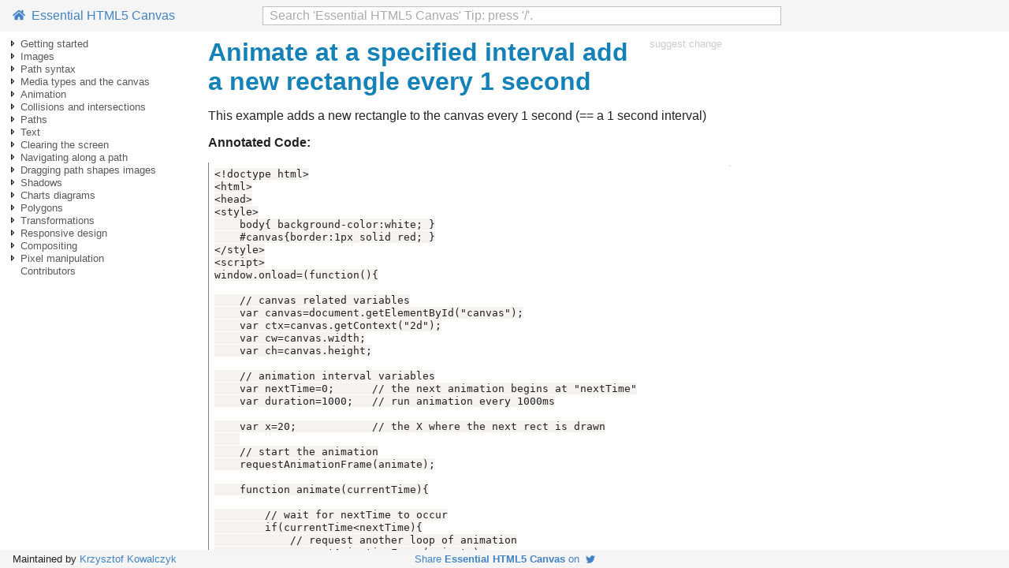

--- FILE ---
content_type: text/html; charset=utf-8
request_url: https://www.programming-books.io/essential/htmlcanvas/animate-at-a-specified-interval-add-a-new-rectangle-every-1-second-21ba6d231ae140d48b34029d2293aa72.html
body_size: 13797
content:
<!doctype html>
<html lang="en">

<head>
  <meta http-equiv="Content-Type" content="text/html; charset=utf-8" />
  <meta name="viewport" content="width=device-width, initial-scale=1">
  <meta name="referrer" content="always">

  <meta name="twitter:card" value="summary">
  <meta name="twitter:site" content="@kjk">
  <meta name="twitter:title" content="Animate at a specified interval add a new rectangle every 1 second">
  
  <meta name="twitter:description" content="Animate at a specified interval add a new rectangle every 1 second">
  <meta name="twitter:creator" content="@kjk">
  <meta name="twitter:image" content="https://www.programming-books.io/covers/twitter/HTMLCanvas.png">
  
  <meta property="og:title" content="Animate at a specified interval add a new rectangle every 1 second">
  <meta property="og:type" content="article" />
  <meta property="og:url" content="https://www.programming-books.io/essential/htmlcanvas/animate-at-a-specified-interval-add-a-new-rectangle-every-1-second-21ba6d231ae140d48b34029d2293aa72" />
  
  <meta property="og:description" content="Animate at a specified interval add a new rectangle every 1 second">
  <meta property="og:image" content="https://www.programming-books.io/covers/twitter/HTMLCanvas.png">

  <title>Animate at a specified interval add a new rectangle every 1 second</title>
  <meta name="description" content="Animate at a specified interval add a new rectangle every 1 second">
  <link rel="icon" href="/s/favicon.ico">
  <link href="/s/main.css" rel="stylesheet">
  <link href="/s/bundle.css" rel="stylesheet">
  <script src="/s/app-htmlcanvas.js" defer></script>
  <script src="/s/bundle.js" defer></script>
</head>

<body class="page">
  <script>
  function onLoad() {
    gBookTitle = "Essential HTML5 Canvas";

    httpsMaybeRedirect();

    let opts = {
      target: document.getElementById("toc"),
      props: {
        parentIdx: -1,
        level: 0,
      },
    };
    new app.toc(opts);

    opts = {
      target: document.getElementById("search-parent"),
      props: {
        bookTitle: gBookTitle,
      },
    };
    new app.searchInput(opts);

    opts = {
      target: document.getElementById("page-toc"),
    };
    new app.pageToc(opts);

    opts = {
      target: document.getElementById("book-toc"),
    };
    new app.bookToc(opts);
  }
  document.addEventListener('DOMContentLoaded', onLoad);
</script>
  <svg xmlns="http://www.w3.org/2000/svg" style="display: none">
  <symbol id="arrow-expanded" viewbox="0 0 16 16">
    <path fill="%23646465" d="M11 10H5.344L11 4.414V10z" />
  </symbol>

  <symbol id="arrow-not-expanded" viewbox="0 0 16 16">
    <path fill="%23646465" d="M6 4v8l4-4-4-4zm1 2.414L8.586 8 7 9.586V6.414z" />
  </symbol>

  <symbol id="icon-github" viewbox="0 0 496 512">
    <path
      d="M165.9 397.4c0 2-2.3 3.6-5.2 3.6-3.3.3-5.6-1.3-5.6-3.6 0-2 2.3-3.6 5.2-3.6 3-.3 5.6 1.3 5.6 3.6zm-31.1-4.5c-.7 2 1.3 4.3 4.3 4.9 2.6 1 5.6 0 6.2-2s-1.3-4.3-4.3-5.2c-2.6-.7-5.5.3-6.2 2.3zm44.2-1.7c-2.9.7-4.9 2.6-4.6 4.9.3 2 2.9 3.3 5.9 2.6 2.9-.7 4.9-2.6 4.6-4.6-.3-1.9-3-3.2-5.9-2.9zM244.8 8C106.1 8 0 113.3 0 252c0 110.9 69.8 205.8 169.5 239.2 12.8 2.3 17.3-5.6 17.3-12.1 0-6.2-.3-40.4-.3-61.4 0 0-70 15-84.7-29.8 0 0-11.4-29.1-27.8-36.6 0 0-22.9-15.7 1.6-15.4 0 0 24.9 2 38.6 25.8 21.9 38.6 58.6 27.5 72.9 20.9 2.3-16 8.8-27.1 16-33.7-55.9-6.2-112.3-14.3-112.3-110.5 0-27.5 7.6-41.3 23.6-58.9-2.6-6.5-11.1-33.3 2.6-67.9 20.9-6.5 69 27 69 27 20-5.6 41.5-8.5 62.8-8.5s42.8 2.9 62.8 8.5c0 0 48.1-33.6 69-27 13.7 34.7 5.2 61.4 2.6 67.9 16 17.7 25.8 31.5 25.8 58.9 0 96.5-58.9 104.2-114.8 110.5 9.2 7.9 17 22.9 17 46.4 0 33.7-.3 75.4-.3 83.6 0 6.5 4.6 14.4 17.3 12.1C428.2 457.8 496 362.9 496 252 496 113.3 383.5 8 244.8 8zM97.2 352.9c-1.3 1-1 3.3.7 5.2 1.6 1.6 3.9 2.3 5.2 1 1.3-1 1-3.3-.7-5.2-1.6-1.6-3.9-2.3-5.2-1zm-10.8-8.1c-.7 1.3.3 2.9 2.3 3.9 1.6 1 3.6.7 4.3-.7.7-1.3-.3-2.9-2.3-3.9-2-.6-3.6-.3-4.3.7zm32.4 35.6c-1.6 1.3-1 4.3 1.3 6.2 2.3 2.3 5.2 2.6 6.5 1 1.3-1.3.7-4.3-1.3-6.2-2.2-2.3-5.2-2.6-6.5-1zm-11.4-14.7c-1.6 1-1.6 3.6 0 5.9 1.6 2.3 4.3 3.3 5.6 2.3 1.6-1.3 1.6-3.9 0-6.2-1.4-2.3-4-3.3-5.6-2z" />
  </symbol>

  <symbol id="icon-home" viewbox="0 0 576 512">
    <path
      d="M488 312.7V456c0 13.3-10.7 24-24 24H348c-6.6 0-12-5.4-12-12V356c0-6.6-5.4-12-12-12h-72c-6.6 0-12 5.4-12 12v112c0 6.6-5.4 12-12 12H112c-13.3 0-24-10.7-24-24V312.7c0-3.6 1.6-7 4.4-9.3l188-154.8c4.4-3.6 10.8-3.6 15.3 0l188 154.8c2.7 2.3 4.3 5.7 4.3 9.3zm83.6-60.9L488 182.9V44.4c0-6.6-5.4-12-12-12h-56c-6.6 0-12 5.4-12 12V117l-89.5-73.7c-17.7-14.6-43.3-14.6-61 0L4.4 251.8c-5.1 4.2-5.8 11.8-1.6 16.9l25.5 31c4.2 5.1 11.8 5.8 16.9 1.6l235.2-193.7c4.4-3.6 10.8-3.6 15.3 0l235.2 193.7c5.1 4.2 12.7 3.5 16.9-1.6l25.5-31c4.2-5.2 3.4-12.7-1.7-16.9z" />
  </symbol>

  <symbol id="icon-twitter" viewbox="0 0 512 512">
    <path
      d="M459.37 151.716c.325 4.548.325 9.097.325 13.645 0 138.72-105.583 298.558-298.558 298.558-59.452 0-114.68-17.219-161.137-47.106 8.447.974 16.568 1.299 25.34 1.299 49.055 0 94.213-16.568 130.274-44.832-46.132-.975-84.792-31.188-98.112-72.772 6.498.974 12.995 1.624 19.818 1.624 9.421 0 18.843-1.3 27.614-3.573-48.081-9.747-84.143-51.98-84.143-102.985v-1.299c13.969 7.797 30.214 12.67 47.431 13.319-28.264-18.843-46.781-51.005-46.781-87.391 0-19.492 5.197-37.36 14.294-52.954 51.655 63.675 129.3 105.258 216.365 109.807-1.624-7.797-2.599-15.918-2.599-24.04 0-57.828 46.782-104.934 104.934-104.934 30.213 0 57.502 12.67 76.67 33.137 23.715-4.548 46.456-13.32 66.599-25.34-7.798 24.366-24.366 44.833-46.132 57.827 21.117-2.273 41.584-8.122 60.426-16.243-14.292 20.791-32.161 39.308-52.628 54.253z" />
  </symbol>

  <symbol id="icon-edit" viewbox="0 0 576 512">
    <path
      d="M402.6 83.2l90.2 90.2c3.8 3.8 3.8 10 0 13.8L274.4 405.6l-92.8 10.3c-12.4 1.4-22.9-9.1-21.5-21.5l10.3-92.8L388.8 83.2c3.8-3.8 10-3.8 13.8 0zm162-22.9l-48.8-48.8c-15.2-15.2-39.9-15.2-55.2 0l-35.4 35.4c-3.8 3.8-3.8 10 0 13.8l90.2 90.2c3.8 3.8 10 3.8 13.8 0l35.4-35.4c15.2-15.3 15.2-40 0-55.2zM384 346.2V448H64V128h229.8c3.2 0 6.2-1.3 8.5-3.5l40-40c7.6-7.6 2.2-20.5-8.5-20.5H48C21.5 64 0 85.5 0 112v352c0 26.5 21.5 48 48 48h352c26.5 0 48-21.5 48-48V306.2c0-10.7-12.9-16-20.5-8.5l-40 40c-2.2 2.3-3.5 5.3-3.5 8.5z" />
  </symbol>

  <symbol id="icon-star" viewbox="0 0 576 512">
    <path
      d="M528.1 171.5L382 150.2 316.7 17.8c-11.7-23.6-45.6-23.9-57.4 0L194 150.2 47.9 171.5c-26.2 3.8-36.7 36.1-17.7 54.6l105.7 103-25 145.5c-4.5 26.3 23.2 46 46.4 33.7L288 439.6l130.7 68.7c23.2 12.2 50.9-7.4 46.4-33.7l-25-145.5 105.7-103c19-18.5 8.5-50.8-17.7-54.6zM388.6 312.3l23.7 138.4L288 385.4l-124.3 65.3 23.7-138.4-100.6-98 139-20.2 62.2-126 62.2 126 139 20.2-100.6 98z" />
  </symbol>
</svg>
  <header class="page__header">
  <div class="page__header__left">
    <a id="link-home" href="index.html">
      <svg class="icon-home">
        <use xlink:href="#icon-home"></use>
      </svg>
      &nbsp;Essential HTML5 Canvas</a>
  </div>
  <div class="page__header__center" id="search-parent">
  </div>
  <div class="page__header__right">
  </div>
</header>

  <div id="toc"></div>

  <div class="content">
    <div class="article">
      

<div style="display: flex; justify-content: space-between">
  <h1 class="title">Animate at a specified interval add a new rectangle every 1 second</h1>
  <a class="edit-link" style="font-size: 80%" href="https://notion.so/21ba6d231ae140d48b34029d2293aa72" rel="nofollow"
  target="_blank">suggest change</a>
</div>


      
<p>This example adds a new rectangle to the canvas every 1 second (== a 1 second interval)
</p>
<p><strong>Annotated Code:</strong>
</p>

<div class="code-box lang-Plain Text">
	<div>
	<pre tabindex="0" class="chroma"><code><span class="line"><span class="cl">&lt;!doctype html&gt;
</span></span><span class="line"><span class="cl">&lt;html&gt;
</span></span><span class="line"><span class="cl">&lt;head&gt;
</span></span><span class="line"><span class="cl">&lt;style&gt;
</span></span><span class="line"><span class="cl">    body{ background-color:white; }
</span></span><span class="line"><span class="cl">    #canvas{border:1px solid red; }
</span></span><span class="line"><span class="cl">&lt;/style&gt;
</span></span><span class="line"><span class="cl">&lt;script&gt;
</span></span><span class="line"><span class="cl">window.onload=(function(){
</span></span><span class="line"><span class="cl">
</span></span><span class="line"><span class="cl">    // canvas related variables
</span></span><span class="line"><span class="cl">    var canvas=document.getElementById(&#34;canvas&#34;);
</span></span><span class="line"><span class="cl">    var ctx=canvas.getContext(&#34;2d&#34;);
</span></span><span class="line"><span class="cl">    var cw=canvas.width;
</span></span><span class="line"><span class="cl">    var ch=canvas.height;
</span></span><span class="line"><span class="cl">
</span></span><span class="line"><span class="cl">    // animation interval variables
</span></span><span class="line"><span class="cl">    var nextTime=0;      // the next animation begins at &#34;nextTime&#34;
</span></span><span class="line"><span class="cl">    var duration=1000;   // run animation every 1000ms
</span></span><span class="line"><span class="cl">
</span></span><span class="line"><span class="cl">    var x=20;            // the X where the next rect is drawn
</span></span><span class="line"><span class="cl">    
</span></span><span class="line"><span class="cl">    // start the animation
</span></span><span class="line"><span class="cl">    requestAnimationFrame(animate);
</span></span><span class="line"><span class="cl">
</span></span><span class="line"><span class="cl">    function animate(currentTime){
</span></span><span class="line"><span class="cl">
</span></span><span class="line"><span class="cl">        // wait for nextTime to occur
</span></span><span class="line"><span class="cl">        if(currentTime&lt;nextTime){
</span></span><span class="line"><span class="cl">            // request another loop of animation
</span></span><span class="line"><span class="cl">            requestAnimationFrame(animate);
</span></span><span class="line"><span class="cl">            // time hasn&#39;t elapsed so just return
</span></span><span class="line"><span class="cl">            return;
</span></span><span class="line"><span class="cl">        }
</span></span><span class="line"><span class="cl">        // set nextTime
</span></span><span class="line"><span class="cl">        nextTime=currentTime+duration;
</span></span><span class="line"><span class="cl">
</span></span><span class="line"><span class="cl">        // add another rectangle every 1000ms
</span></span><span class="line"><span class="cl">        ctx.fillStyle=&#39;#&#39;+Math.floor(Math.random()*16777215).toString(16);
</span></span><span class="line"><span class="cl">        ctx.fillRect(x,30,30,30);
</span></span><span class="line"><span class="cl">
</span></span><span class="line"><span class="cl">        // update X position for next rectangle
</span></span><span class="line"><span class="cl">        x+=30;
</span></span><span class="line"><span class="cl">
</span></span><span class="line"><span class="cl">        // request another loop of animation
</span></span><span class="line"><span class="cl">        requestAnimationFrame(animate);
</span></span><span class="line"><span class="cl">    }
</span></span><span class="line"><span class="cl">
</span></span><span class="line"><span class="cl">}); // end $(function(){});
</span></span><span class="line"><span class="cl">&lt;/script&gt;
</span></span><span class="line"><span class="cl">&lt;/head&gt;
</span></span><span class="line"><span class="cl">&lt;body&gt;
</span></span><span class="line"><span class="cl">    &lt;canvas id=&#34;canvas&#34; width=512 height=512&gt;&lt;/canvas&gt;
</span></span><span class="line"><span class="cl">&lt;/body&gt;
</span></span><span class="line"><span class="cl">&lt;/html&gt;</span></span></code></pre>
	</div>
	<div class="code-box-nav">
		
	</div>
</div>

      <div class="forum-link">
  Found a mistake? Have a question or improvement idea?
  <a href="#" onclick="showContact(); return false;">Let me know</a>.
</div>

      <form id="contact-form" action="https://formsubmit.co/kkowalczyk@gmail.com" method="POST">
  <p>
    <div class="contact-light">Feedback about page:</div>
    <input type="text" name="page-url" id="contact-page-url" readonly />
  </p>

  <p>
    <div class="contact-light">Feedback:</div>
    <textarea name="message" id="msg-for-chris"></textarea>
    <div class="contact-light">Optional: your email if you want me to get back to you: </div>
    <input type="email" name="email"/>
    <input type="hidden" name="_template" value="box">
    <input type="text" name="_honey" class="noshow">
  </p>

  <p>
    <button type="submit" class="contact-btn">
      Send Feedback
    </button>

    <button class="contact-btn" style="float: right;" onclick="hideContact(); return false;">
      Cancel
    </button>
  </p>
</form>


      <hr class="article-bottom-sep">
    </div>

    <div id="page-toc"></div>

    <div id="chapter-toc-wrapper">
      <hr />
      <div class="hdr">Table Of Contents</div>
      <div id="book-toc"></div>
    </div>
  </div>

  <footer class="page__footer">
  <div class="page__footer__left">
    Maintained by
    <a href="https://blog.kowalczyk.info" target="_blank">Krzysztof Kowalczyk</a>
  </div>
  <div class="share-me">
    <a href="https://twitter.com/intent/tweet?text=%22Essential%20HTML5%20Canvas%22%20-%20a%20free%20programming%20book&url=https%3a%2f%2fwww.programming-books.io%2fessential%2fhtmlcanvas%2f&via=kjk">Share
      <b>Essential HTML5 Canvas</b> on&nbsp;
      <svg class="icon-twitter">
        <use xlink:href="#icon-twitter"></use>
      </svg>
    </a>
  </div>
  <div class="page__footer__right">
    
  </div>
</footer>

  

</body>

</html>

--- FILE ---
content_type: text/css; charset=utf-8
request_url: https://www.programming-books.io/s/main.css
body_size: 19388
content:
/* prevent overscroll https://stackoverflow.com/questions/12046315/prevent-overscrolling-of-web-page */
html {
  overflow: hidden;
  height: 100%;
}

body {
  height: 100%;
  overflow: hidden;

  margin: 0;
  padding: 0;

  /* github font see http://markdotto.com/2018/02/07/github-system-fonts/ */
  font-family: -apple-system, BlinkMacSystemFont, "Segoe UI", Helvetica, Arial,
    sans-serif, "Apple Color Emoji", "Segoe UI Emoji", "Segoe UI Symbol";
  font-size: 16px;
  color: rgb(35, 35, 35);
}

h1 svg, h2 svg, h3 svg {
  margin-left: 8px;
  fill: transparent;
  height: 0.6em;
}

h1:hover svg, h2:hover svg, h3:hover svg {
  fill: #4183c4;
}

#page-toc {
  margin-bottom: 1rem;
}

.body-book-index {
  display: flex;
  flex-direction: column;
}

/* this is cover on the left and book summary on the right */
#book-cover-summary {
  display: flex;
  flex-direction: row;

  margin-top: 8px;
}

#book-cover-image {
  margin-left: 16px;
}

#book-cover-description {
  margin-left: 16px;
  margin-top: -8px; /* don't get why I need this */
}

#book-index-toc-header {
  margin-top: 16px;
  padding-bottom: 8px;
  font-size: 1em;
  font-weight: 700;
  margin-left: auto;
  margin-right: auto;
  max-width: fit-content;
}

/* hide by default, show when small width */
#chapter-toc-wrapper {
  display: none;
  font-size: 0.9em;
}

@media screen and (max-width: 780px) {
  #chapter-toc-wrapper {
    display: block;
  }
}

/* dim toc on a book chapter page, to de-emphasize it 
  visually, until user hovers over the element */
#chapter-toc-wrapper {
  filter: opacity(0.6);
}

#chapter-toc-wrapper:hover {
  filter: opacity(1);
}
  
  
#chapter-toc-wrapper hr {
    border: 1px solid rgba(1, 1, 1, 0.1);
    border-style: dashed;
    margin-top: 24px;
    margin-bottom: 8px;
}

#chapter-toc-wrapper div.hdr {
  margin-top: 16px;
  padding-bottom: 8px;
  font-size: 1em;
  font-weight: bold;
  margin-left: auto;
  margin-right: auto;
  max-width: fit-content;
}


#header,
#footer {
  display: flex;
  justify-content: space-between;
  align-items: baseline;
  padding: 8px 16px;
  background-color: #f5f5f5;
}

#footer {
  font-size: 0.8em;
  padding: 4px 16px;
}

#book-toc {
  font-size: 0.9em;

  margin-left: 16px;
  margin-right: 16px;
  margin-bottom: 16px;
}

#header-left,
#footer-left {
  min-width: 180px;
}

#header-center {
  width: 50vw;
}

#footer-center {
  min-width: 180px;
}

#header-right,
#footer-right {
  min-width: 180px;
  text-align: right;
}

#content-book-index {
  background-color: white;

  height: 100%;
  flex: 1 1 auto;
  position: relative;
  overflow-y: auto;
}

.page {
  display: -ms-grid;
  display: grid;

  grid-template-columns: auto 1fr;
  grid-template-rows: auto 1fr auto;

  grid-template-areas:
    "header   header"
    "toc      content"
    "footer   footer";

  height: 100vh;
}

.page__header {
  grid-area: header;

  display: flex;
  justify-content: space-between;
  align-items: baseline;

  padding: 8px 16px;
  background-color: #f5f5f5;
}

/* set left and right to be the same size so that
  middle gets y-centered */
.page__header__left {
  min-width: 180px;
}

.page__header__right {
  width: 180px;
  text-align: right;
}

.page__footer {
  grid-area: footer;

  display: flex;
  justify-content: space-between;
  align-items: baseline;

  font-size: 0.8em;
  padding: 4px 16px;
  background-color: #f5f5f5;
}

/* set min size of left / right so that midde is v-centered */
.page__footer__left {
  min-width: 240px;
}

.page__footer__right {
  min-width: 240px;
  text-align: right;
}

.content {
  grid-area: content;
  overflow-y: scroll;
}

#toc {
  grid-area: toc;
  overflow-y: scroll;

  margin-top: 8px;
  margin-bottom: 8px;

  padding-left: 8px;
  padding-right: 8px;

  width: 240px;

  font-size: 0.8em;
  line-height: 1.3em;
}

.article {
  max-width: 660px;
  padding-top: 8px;
  padding-bottom: 16px;
  padding-left: 8px;
  padding-right: 8px;
}

.book-body {
  max-width: 100vw;
  padding: 0px 16px;
}


.bold {
  font-weight: bold;
}

.forum-link {
  color: gray;
  font-size: 0.8em;
  padding-bottom: 16px;
  display: block;
}

@media screen and (max-width: 780px) {
  .article {
    margin-left: auto;
    margin-right: auto;
    padding-left: 0px;
    padding-right: 0px;
  }
  #toc {
    display: none;
  }

}

.page__header__center {
  width: 50vw;
}

/* for very small screens (i.e. phones) remove rarely needed elements and other tweaks */
@media screen and (max-width: 500px) {
  .page__footer {
    display: none;
  }
  .page__header__left {
    display: none;
  }
  .page__header__right {
    display: none;
  }
  .article-contribute {
    display: none;
  }
  /* TODO: not centered perfectly */
  .page__header__center {
    width: 80vw;
    margin-left: auto;
    margin-right: auto;
  }
  .content {
    padding-left: 4px;
    padding-right: 4px;
  }
}

#toc .lvl1 {
  padding-left: 18px;
}

#toc .lvl2 {
  padding-left: 36px;
}

#toc .lvl3 {
  padding-left: 54px;
}

/*
.article div {
  width: 660px;
}

.article p {
  width: 660px;
}

.article pre {
  width: 660px;
}
*/

/* TODO: for code div, set min-width to 660px */

.article-contribute {
  float: right;
}

/*
.article {
  width: 660px;
  margin-left: auto;
  margin-right: auto;
}
*/

tr:nth-child(even) {
  background-color: #eee;
}

.article table {
  font-size: 0.85em;
}

td,
th {
  padding: 0.5em 1em;
  text-align: left;
  /* vertical-align: top; */
}

/*th {
  vertical-align: bottom;
}*/

th:not(:first-child):not(:last-child),
td:not(:first-child):not(:last-child) {
  padding: 0 10px;
}

tbody tr td.with-decimal {
  padding-left: 10px !important;
  padding-right: 0px !important;
}

tbody tr td.decimal {
  padding-left: 0 !important;
  padding-right: 10px !important;
}

.article-top-hdr {
  font-size: 0.8em;
}

/* TODO: could make it more explicit by
setting class on h* elements */
.article h1:target,
.article h2:target,
.article h3:target,
.article h4:target {
  transition: all 1s linear;
  animation: temphilight 1.7s 1;
}

@keyframes temphilight {
  0% {
    background-color: transparent;
  }
  50% {
    background-color: yellow;
  }
  100% {
    background-color: transparent;
  }
}

.light {
  color: gray;
}

.book-name {
  padding-right: 32px;
  padding-left: 0px;
}

table.book-list th {
  padding-right: 16px;
}

.article blockquote {
  border-left: 2px solid rgb(203, 203, 203);
  padding-left: 8px;
  margin-left: 16px;
}

.toc-article {
  padding-left: 1em;
}

a {
  color: #4183c4;
  text-decoration: none;
}

a:hover {
  text-decoration: underline;
}

a.blue {
  color: rgb(138, 178, 219);
}

a.blue:hover {
  color: #4183c4;
}

.covers {
  padding-top: 16px;
  padding-right: 32px;
  padding-left: 32px;
  display: flex;
  flex-wrap: wrap;
  align-items: center;
  justify-content: space-between;
}

.img-cover-small-wrapper {
  margin-bottom: 12px;
  padding-left: 16px;
}

.img-cover-wrapper {
  margin-bottom: 16px;
  /* width: 256px; height: 363px; */
  /* ratio: 1.41 */
  width: 200px;
  height: 283px;

  /* width: 100px;  height: 241px; */
}

.img-cover-small {
  width: 140px;
  transition: all 0.1s ease-in-out;
}

.img-cover-small:hover {
  transform: scale(1.05);
  border: 1px solid lightgray;
}

.img-cover {
  width: 100%;
  height: 100%;
  transition: all 0.1s ease-in-out;
}

.img-cover:hover {
  transform: scale(1.05);
  border: 1px solid lightgray;
}

.book-img-cover-wrapper {
  float: right;
}

.edit-link {
  /* margin-right: 24px; */
  padding-right: 8px;
  padding-left: 8px;
  padding-bottom: 2px;
  text-decoration: none;
  color: #cccccc;
  white-space: nowrap;
}

.edit-link:hover {
  text-decoration: underline;
  color: #999999;
}

/*
style of an image <img> tag:
- centered horizontally
- limit width to container (i.e. the page)
*/
.img {
  margin-left: auto;
  margin-right: auto;
  max-width: 100%;
  display: block; /* needed for margin-left/margin-right to work */
}

.book-img-cover {
  width: 264px;
  height: scale-down;
}

.article code {
  background-color: #f8f8f8;
  background-color: #f5f2f0;
}

/* styling inspired by http://gameprogrammingpatterns.com/dirty-flag.html#local-and-world-transforms
*/
.article h1,
.article h2,
.article h3,
.article h4,
.article h5 {
  color: #1481b8;
  /* border-left: solid 8px #d9eaf2;
    padding-left: 8px; */
}

h1.title {
  margin-top: 0px;
  margin-bottom: 0px;
}

/* add visual indication that this is the end of the article */
hr.article-bottom-sep {
  border: 1px solid rgba(1, 1, 1, 0.1);
  border-style: dotted;
  margin-top: 4px;
}

/* Note: there might be more elements we need to add here */
details.notion-toggle > div,
details.notion-toggle > details {
  margin-left: 1.4em;
}

/* neutralize dy margin at the top and the bottom of lists
   when nested inside toggle list */
details.notion-toggle > ul,
details.notion-toggle > ol {
  margin-block-start: 0;
  margin-block-end: 0;
}

details.notion-toggle > summary::-webkit-details-marker:hover {
  color: gray;
  cursor: pointer;
}

.notion-column-list {
  display: flex;
  justify-content: space-between;
}

.notion-date {
  opacity: 0.5;
}

hr.notion-divider {
  border: 0;
  border-top: 1px solid #eee;
}

.view-switch {
  margin-top: 8px;
  margin-bottom: 8px;
  font-size: 0.9em;
}

.book-list {
  /* center the table with list of books */
  margin-left: auto;
  margin-right: auto;
  min-width: 50%;
}


.page-404 {
  background: #eee;
  padding: 40px 60px;
  border-radius: 6px;
  width: 40em;
  margin: 50px auto;
  max-width: 100%;
}

.breadcrumb-sep:after {
  content: "\2192";
  font-family: Lucida Grande, Lucida Sans Unicode, Arial, Helvetica, sans-serif;
  color: #a9a9a9;
  display: inline-block;
  margin: 0 0px 0 4px;
}

.breadcrumb-sep:last-child {
  display: none;
}

.mtoc-0 {
  padding-left: 0;
}

.mtoc-1 {
  padding-left: 16px;
}

.mtoc-2 {
  padding-left: 32px;
}

.mtoc-3 {
  padding-left: 48px;
}

.hcenter {
  text-align: center;
}

#msg-for-chris {
  width: 100%;
  height: 8em;
}

form > textarea {
  font-size: 12pt;
}

#contact-form {
  /* background-color: lightsteelblue; */
  padding: 1em 2em;
  width: 75vw;
  position: fixed;
  right: 8px;
  bottom: 2em;
  background-color: white;
  background-color: #fafafa;
  z-index: 99;
  border: 1px solid lightgray;

  /* initially hidden */
  display: none;
}

.noshow {
  display: none;
}

.contact-hidden {
  display: none;
}

#contact-page-url {
  font-size: 85%;
  border: 0;
  color: grey;
  margin-left: 2px;
  background-color: #fafafa;
}

form > input {
  width: 100%;
  font-size: 16px;
}

form button {
  font-size: 16px;
  background-color: white;
  padding: 4px 8px;
}

form button:hover {
  background-color: lightblue;
}

.contact-light {
  font-size: 85%;
  color: gray;
  margin-left: 2px;
  margin-bottom: 4px;
}

/* this allows to position child absolutely */
.code-box {
  font-size: 85%;
  /* background-color: #f7f6f3; */
  /* color: #657b83; */
  /* border: 1px solid #e5e5e5; */
  /*
  border-top: 1px solid #e5e5e5;
  border-bottom: 1px solid #e5e5e5;
  */
  border-left: 1px solid slategrey;
  overflow-x: visible;
  position: relative; /* so that code-box-playground can be placed to the right */
}

/* box that potentially displays file name linking to github and 'run' button for playground */
.code-box {
  margin-bottom: 1em;
  /* padding-bottom: 4px; */
  /*
  border-top: 1px solid #e5e5e5;
  border-bottom: 1px solid #e5e5e5;
  */
}

.code-box-nav {
  font-size: 85%;
  display: inline-block;
  /* background-color: #fafafa; */
  /* transform: translateY(1px); */

  /* position in the right-top corner */
  position: absolute;
  top: 4px;
  right: -2px;
  box-shadow: rgba(15, 15, 15, 0.1) 0px 0px 0px 1px, rgba(15, 15, 15, 0.1) 0px 2px 4px;
}

.code-box-github a,
.code-box-playground a {
  /* color: gray; */
  color: rgba(55, 53, 47, 0.6);
  text-decoration: none;
}

.code-box-github:hover a,
.code-box-playground:hover a {
  color: black;
}

/*
higlight color in notion code box
rgba(55, 53, 47, 0.08)

color of text:
rgba(55, 53, 47, 0.6)

background color in notion code box:
rgb(247, 246, 243)


svg for down arro
<svg viewBox="0 0 30 30" style="width: 10px; height: 100%; display: block; fill: rgba(55, 53, 47, 0.3); flex-shrink: 0; backface-visibility: hidden; margin-left: 4px;"><polygon points="15,17.4 4.8,7 2,9.8 15,23 28,9.8 25.2,7 "></polygon></svg>

*/

.code-box-github,
.code-box-playground {
  display: inline-block;
  margin: 0;
  padding: 4px 8px;
  font-weight: bold;
  /* background: white; */
  /*
  border: 1px solid #e5e5e5;
  transition: box-shadow 0.3s ease-in-out;
  box-shadow: 0 1px 3px 0 rgba(0, 0, 0, 0.16), 0 0 0 1px rgba(0, 0, 0, 0.04);
  */
}

.code-box-playground:hover,
.code-box-github:hover {
  /* background-color: #e5e5e5; */
  /*color: black;
  box-shadow: 0 2px 6px 0 rgba(0, 0, 0, 0.26), 0 0 0 1px rgba(0, 0, 0, 0.14);
  */
  background-color: rgba(55, 53, 47, 0.08);
}

.lang-output {
  margin-top: -1em;
  /* border: 0px; */
  /* border-top: 1px solid #cbcbcb; */
  background-color: #f8f8f8;
}

/* for compact output */
div.lang-output pre.chroma {
  word-wrap: break-word;
  white-space: pre-wrap;
}

/* for non-compact output */
div.lang-text pre.chroma {
  word-wrap: break-word;
  white-space: pre-wrap;
}

pre.chroma {
  display: block;
  overflow-x: visible;
  tab-size: 2;
  margin: 0px;
  padding: 0.5em;

  /* mimicking font for code snippets in https://sourcegraph.com/github.com/essentialbooks/books/-/blob/books/go/0030-variables/blank_identifier_2.go */
  font-family: SFMono-Regular, Consolas, Menlo, DejaVu Sans Mono, monospace;
  font-size: 13px;
  line-height: 16px;
}

/* for showing a link to forum at the bottom of article / chapter */
.forum-link {
  font-size: 85%;
  color: gray;
  font-style: italic;
  padding-bottom: 8px;
}

/* the same size as arrow */
.toc-nav-empty-arrow {
  min-width: 16px;
  width: 16px;
  height: 16px;
  align-self: center;
  transform: translateY(-1px);
  padding-right: 2px;
}

.arrow {
  /* kind of a hack because it got squished if the link
     is long in .toc-item. probably could fix with
     rigth flexbox attributes */
  min-width: 16px;
  width: 16px;
  height: 16px;
  align-self: center;
  transform: translateY(-1px);
  padding-right: 2px;
}

.arrow:hover {
  background-color: #b3b3b3;
}

.icon-home {
  width: 16px;
  height: 16px;
  fill: #4183c4;
  transform: translateY(2px);
}

.icon-edit {
  width: 16px;
  height: 16px;
  fill: #4183c4;
  transform: translateY(2px);
}

.icon-twitter {
  width: 12px;
  height: 12px;
  fill: #4183c4;
  transform: translateY(2px);
}

.github {
  width: 16px;
  height: 16px;
  fill: #4183c4;
  transform: translateY(3px);
}

.toc-item {
  display: flex;

  white-space: nowrap;
  text-overflow: ellipsis;
  /* overflow-x: hidden; */ /* this shows scroller on latest chrome */
}

.toc-item:hover {
  background-color: #eaeaea;
}

.toc-link {
  align-self: center;
  white-space: nowrap;
  text-overflow: ellipsis;

  /* overflow-x: hidden; */
  color: rgb(88, 88, 88);
}

.bold .toc-link {
  color: black;
}

/* when #toc is hovered on with mouse, increase the contrast
   of link color.
   TODO: not sure about this, flickers when going to another page.
   Maybe use mouseover and mouseout events
   https://developer.mozilla.org/en-US/docs/Web/Events/mouseover
   https://developer.mozilla.org/en-US/docs/Web/Events/mouseout
*/
/*
#toc:hover .toc-link {
  color: black;
}
*/

/*
Source higligh from chroma https://github.com/alecthomas/chroma
Styles: https://xyproto.github.io/splash/docs/
*/

/* this is abap style
Other promising styles:
autumn
borland
colorful
github
igor
pastie
pygments
rainbow_dash
trac
vs
xcode
*/

/* Background */
/*
.chroma {
  background-color: #ffffff;
}
*/

/* Error */
.chroma .err {
  color: #ff0000;
}
/* LineTableTD */
.chroma .lntd {
  vertical-align: top;
  padding: 0;
  margin: 0;
  border: 0;
}
/* LineTable */
.chroma .lntable {
  border-spacing: 0;
  padding: 0;
  margin: 0;
  border: 0;
  width: auto;
  overflow: auto;
  display: block;
}
/* LineHighlight */
.chroma .hl {
  display: block;
  width: 100%;
}
/* LineNumbersTable */
.chroma .lnt {
  margin-right: 0.4em;
  padding: 0 0.4em 0 0.4em;
}
/* LineNumbers */
.chroma .ln {
  margin-right: 0.4em;
  padding: 0 0.4em 0 0.4em;
}
/* Keyword */
.chroma .k {
  color: #0000ff;
}
/* KeywordConstant */
.chroma .kc {
  color: #0000ff;
}
/* KeywordDeclaration */
.chroma .kd {
  color: #0000ff;
}
/* KeywordNamespace */
.chroma .kn {
  color: #0000ff;
}
/* KeywordPseudo */
.chroma .kp {
  color: #0000ff;
}
/* KeywordReserved */
.chroma .kr {
  color: #0000ff;
}
/* KeywordType */
.chroma .kt {
  color: #0000ff;
}
/* Name */
.chroma .n {
  color: #000000;
}
/* NameAttribute */
.chroma .na {
  color: #000000;
}
/* NameBuiltin */
.chroma .nb {
  color: #000000;
}
/* NameBuiltinPseudo */
.chroma .bp {
  color: #000000;
}
/* NameClass */
.chroma .nc {
  color: #000000;
}
/* NameConstant */
.chroma .no {
  color: #000000;
}
/* NameDecorator */
.chroma .nd {
  color: #000000;
}
/* NameEntity */
.chroma .ni {
  color: #000000;
}
/* NameException */
.chroma .ne {
  color: #000000;
}
/* NameFunction */
.chroma .nf {
  color: #000000;
}
/* NameFunctionMagic */
.chroma .fm {
  color: #000000;
}
/* NameLabel */
.chroma .nl {
  color: #000000;
}
/* NameNamespace */
.chroma .nn {
  color: #000000;
}
/* NameOther */
.chroma .nx {
  color: #000000;
}
/* NameProperty */
.chroma .py {
  color: #000000;
}
/* NameTag */
.chroma .nt {
  color: #000000;
}
/* NameVariable */
.chroma .nv {
  color: #000000;
}
/* NameVariableClass */
.chroma .vc {
  color: #000000;
}
/* NameVariableGlobal */
.chroma .vg {
  color: #000000;
}
/* NameVariableInstance */
.chroma .vi {
  color: #000000;
}
/* NameVariableMagic */
.chroma .vm {
  color: #000000;
}
/* LiteralString */
.chroma .s {
  color: #55aa22;
}
/* LiteralStringAffix */
.chroma .sa {
  color: #55aa22;
}
/* LiteralStringBacktick */
.chroma .sb {
  color: #55aa22;
}
/* LiteralStringChar */
.chroma .sc {
  color: #55aa22;
}
/* LiteralStringDelimiter */
.chroma .dl {
  color: #55aa22;
}
/* LiteralStringDoc */
.chroma .sd {
  color: #55aa22;
}
/* LiteralStringDouble */
.chroma .s2 {
  color: #55aa22;
}
/* LiteralStringEscape */
.chroma .se {
  color: #55aa22;
}
/* LiteralStringHeredoc */
.chroma .sh {
  color: #55aa22;
}
/* LiteralStringInterpol */
.chroma .si {
  color: #55aa22;
}
/* LiteralStringOther */
.chroma .sx {
  color: #55aa22;
}
/* LiteralStringRegex */
.chroma .sr {
  color: #55aa22;
}
/* LiteralStringSingle */
.chroma .s1 {
  color: #55aa22;
}
/* LiteralStringSymbol */
.chroma .ss {
  color: #55aa22;
}
/* LiteralNumber */
.chroma .m {
  color: #33aaff;
}
/* LiteralNumberBin */
.chroma .mb {
  color: #33aaff;
}
/* LiteralNumberFloat */
.chroma .mf {
  color: #33aaff;
}
/* LiteralNumberHex */
.chroma .mh {
  color: #33aaff;
}
/* LiteralNumberInteger */
.chroma .mi {
  color: #33aaff;
}
/* LiteralNumberIntegerLong */
.chroma .il {
  color: #33aaff;
}
/* LiteralNumberOct */
.chroma .mo {
  color: #33aaff;
}
/* OperatorWord */
.chroma .ow {
  color: #0000ff;
}
/* Comment */
.chroma .c {
  color: #888888;
  font-style: italic;
}
/* CommentHashbang */
.chroma .ch {
  color: #888888;
  font-style: italic;
}
/* CommentMultiline */
.chroma .cm {
  color: #888888;
  font-style: italic;
}
/* CommentSingle */
.chroma .c1 {
  color: #888888;
  font-style: italic;
}
/* CommentSpecial */
.chroma .cs {
  color: #888888;
  font-style: italic;
}
/* CommentPreproc */
.chroma .cp {
  color: #888888;
  font-style: italic;
}
/* CommentPreprocFile */
.chroma .cpf {
  color: #888888;
  font-style: italic;
}


--- FILE ---
content_type: text/css; charset=utf-8
request_url: https://www.programming-books.io/s/bundle.css
body_size: 1554
content:
input.svelte-hj7awy{width:100%;font-size:16px;padding:2px 8px;background-color:white;border:1px solid silver;outline:0;z-index:25}input.svelte-hj7awy:hover{border-color:#a0a0a0}input.svelte-hj7awy::placeholder{color:#aaaaaa}input.svelte-hj7awy:focus::placeholder{color:white}input.svelte-hj7awy:focus{border-color:#a0a0a0;box-shadow:inset 0 1px 1px rgba(0, 0, 0, 0.075)}.toc.svelte-1ib47n1{columns:6}@media(max-width: 1600px){.toc.svelte-1ib47n1{columns:5}}@media(max-width: 1280px){.toc.svelte-1ib47n1{columns:4}}@media(max-width: 960px){.toc.svelte-1ib47n1{columns:3}}@media(max-width: 640px){.toc.svelte-1ib47n1{columns:2}}@media(max-width: 320px){.toc.svelte-1ib47n1{columns:1}}.no.svelte-1ib47n1{color:lightslategray;display:inline-block;width:2em}.current.svelte-1ib47n1{font-weight:bold}.chapter-toc.svelte-1t851gm{font-size:0.9em}.wrapper.svelte-1smvt2d{position:fixed;top:28px;width:74vw;left:13vw;right:13vw;border:1px solid #aaaaaa;z-index:25;background-color:white}.results.svelte-1smvt2d{max-height:70vh;padding:4px 8px;line-height:1.3em;cursor:pointer;overflow-y:auto;overflow-x:hidden}.help.svelte-1smvt2d{color:#717274;background-color:#f9f9f9;padding:8px 8px;font-size:0.7em;padding-left:10px}.selected.svelte-1smvt2d{background-color:#eeeeee}.no-results.svelte-1smvt2d{padding-top:48px;padding-bottom:48px;margin-left:auto;margin-right:auto;text-align:center}.in.svelte-1smvt2d{color:gray;font-size:0.8em;float:right}@media screen and (max-width: 500px){.wrapper.svelte-1smvt2d{width:90vw;left:5vw;right:5vw}.results.svelte-1smvt2d{max-height:70vh}}.hili{background:rgba(255, 235, 59, 0.6)}.overlay.svelte-ci664z{position:fixed;z-index:9;top:0;bottom:0;left:0;right:0;background-color:rgba(0, 0, 0, 0.4)}

--- FILE ---
content_type: text/javascript; charset=utf-8
request_url: https://www.programming-books.io/s/app-htmlcanvas.js
body_size: 32569
content:
gTocItems = [
  [
    "getting-started-7d650957f57448d485d0f1426726d652",
    -1,
    1,
    "Getting started"
  ],
  [
    "getting-started-with-html5-canvas-3af3b15e2fe74bcb886eda23527e0f62",
    0,
    -1,
    "Getting started with html5-canvas",
    ""
  ],
  [
    "creating-a-responsive-full-page-canvas-65ee886e6c274b3b8b05ced8ebcf0157",
    0,
    -1,
    "Creating a responsive full page canvas",
    ""
  ],
  [
    "detecting-mouse-position-on-the-canvas-fb27b95b0a27412793886f7f771688b5",
    0,
    -1,
    "Detecting mouse position on the canvas",
    ""
  ],
  [
    "canvas-size-and-resolution-e165c225aae949828b89c0ec332d9f37",
    0,
    -1,
    "Canvas size and resolution",
    ""
  ],
  [
    "how-to-add-the-html5-canvas-element-to-a-webpage-256ccbcc570947e892c113726e5bfcf7",
    0,
    -1,
    "How to add the Html5 Canvas Element to a webpage",
    ""
  ],
  [
    "simple-animation-with-2d-context-and-requestanimationframe-5cffdb4c97384f78aaa0e52963ef3021",
    0,
    -1,
    "Simple animation with 2D context and requestAnimationFrame",
    ""
  ],
  [
    "drawing-many-translated-scaled-and-rotated-images-quickly-c5572a859e444ed58b6fa709151ca330",
    0,
    -1,
    "Drawing many translated scaled and rotated images quickly",
    ""
  ],
  [
    "image-cropping-using-canvas-0588a187bd5a4e6da1824b0128c424cb",
    0,
    -1,
    "Image cropping using canvas",
    ""
  ],
  [
    "the-tained-canvas-2137dc55b0604ef6b0fa7f3dd0d1350c",
    0,
    -1,
    "The Tained canvas",
    ""
  ],
  [
    "off-screen-canvas-d807763ce5c14c9e93c56e38d2c8b502",
    0,
    -1,
    "Off screen canvas",
    ""
  ],
  [
    "hello-world-6048bf4741f74d9282b434a891a8bbe7",
    0,
    -1,
    "Hello World",
    ""
  ],
  [
    "an-index-to-html5-canvas-capabilities-uses-5168c2ada0da4e5f8dcb7f672f153d5a",
    0,
    13,
    "An index to Html5 Canvas Capabilities Uses",
    ""
  ],
  [
    "an-index-to-html5-canvas-capabilities-uses-5168c2ada0da4e5f8dcb7f672f153d5a#75fc7d70-c3a1-413d-bcb4-633088d0c83e",
    12,
    -1,
    "Capabilities of the Canvas"
  ],
  [
    "an-index-to-html5-canvas-capabilities-uses-5168c2ada0da4e5f8dcb7f672f153d5a#a112256a-20ff-40ef-877e-b37f9c081c97",
    12,
    -1,
    "Uses of the Canvas"
  ],
  [
    "rotate-bca79bf0595f4cee83dc472f655bd643",
    0,
    -1,
    "Rotate",
    ""
  ],
  [
    "save-canvas-to-image-file-09a852b8ab3f4081bdae9943dd707081",
    0,
    -1,
    "Save canvas to image file",
    ""
  ],
  [
    "images-ba65754ede34461eb1e1560e2d6309e4",
    -1,
    18,
    "Images"
  ],
  [
    "images-e7d00d4f92e54545a7414e89c543e03c",
    17,
    -1,
    "Images",
    ""
  ],
  [
    "is-context.drawimage-not-displaying-the-image-on-the-canvas-a916379c882f4a248622ab02b5ec4ae9",
    17,
    -1,
    "Is context.drawImage not displaying the image on the Canvas",
    ""
  ],
  [
    "scaling-image-to-fit-or-fill.-d28a49acac954fa4830e67b94484eee9",
    17,
    21,
    "Scaling image to fit or fill.",
    ""
  ],
  [
    "scaling-image-to-fit-or-fill.-d28a49acac954fa4830e67b94484eee9#5665cea3-bd96-4ff5-9661-911c125cb8f5",
    20,
    -1,
    "Example Scale to fit"
  ],
  [
    "scaling-image-to-fit-or-fill.-d28a49acac954fa4830e67b94484eee9#076b1c9e-b48c-4b3e-94f0-0a9507bdc8b5",
    20,
    -1,
    "Example Scale to fill"
  ],
  [
    "image-cropping-using-canvas-70bc9be27ce54deca8867066ae0a3db5",
    17,
    -1,
    "Image cropping using canvas",
    ""
  ],
  [
    "the-tained-canvas-d3a63be3d0b044bbaa748bb27e0b3b6d",
    17,
    -1,
    "The Tained canvas",
    ""
  ],
  [
    "path-syntax-db570444b7a84c65af507de125251743",
    -1,
    26,
    "Path syntax"
  ],
  [
    "path-syntax-only-729a506e83e845d7aa00586a31470264",
    25,
    27,
    "Path Syntax only",
    ""
  ],
  [
    "path-syntax-only-729a506e83e845d7aa00586a31470264#2a1bba91-bca7-45ab-a79e-6b9d512f7543",
    26,
    -1,
    "Syntax"
  ],
  [
    "overview-of-the-basic-path-drawing-commands-lines-and-curves-5e358c03ada54d9f8c6d47eeaa59eee6",
    25,
    29,
    "Overview of the basic path drawing commands lines and curves",
    ""
  ],
  [
    "overview-of-the-basic-path-drawing-commands-lines-and-curves-5e358c03ada54d9f8c6d47eeaa59eee6#b2b8e555-bfb8-48d7-a77d-d13a6a52bd77",
    28,
    -1,
    "Description of the basic drawing commands:"
  ],
  [
    "lineto-a-path-command-e6cd307c590c4ebe8abed94e9eeab844",
    25,
    -1,
    "lineTo (a path command)",
    ""
  ],
  [
    "arc-a-path-command-dd0179bafe5143ee902a574e6d999f53",
    25,
    -1,
    "arc (a path command)",
    ""
  ],
  [
    "quadraticcurveto-a-path-command-d9a982f131d24643ba4c5df344b98d65",
    25,
    -1,
    "quadraticCurveTo (a path command)",
    ""
  ],
  [
    "beziercurveto-a-path-command-844aecb1df3547709b70712e27d5c4bb",
    25,
    -1,
    "bezierCurveTo (a path command)",
    ""
  ],
  [
    "arcto-a-path-command-0643995a5dfe46019b7389c2d418ab3e",
    25,
    -1,
    "arcTo (a path command)",
    ""
  ],
  [
    "rect-a-path-command-21b9b4a968a746c98207c332dd2dfbc0",
    25,
    -1,
    "rect (a path command)",
    ""
  ],
  [
    "closepath-a-path-command-142cd2c89e9644b5816b19f41de19684",
    25,
    -1,
    "closePath (a path command)",
    ""
  ],
  [
    "beginpath-a-path-command-3b5645cdceb14cb8b951cf93d3f9aab2",
    25,
    -1,
    "beginPath (a path command)",
    ""
  ],
  [
    "linecap-a-path-styling-attribute-15b9b58992284fe1a42d2e85632e825e",
    25,
    -1,
    "lineCap (a path styling attribute)",
    ""
  ],
  [
    "linejoin-a-path-styling-attribute-e058a33f7feb43eda17a68ff9abcce22",
    25,
    -1,
    "lineJoin (a path styling attribute)",
    ""
  ],
  [
    "strokestyle-a-path-styling-attribute-e50cf38bd380485185cd66cf78eed34e",
    25,
    -1,
    "strokeStyle (a path styling attribute)",
    ""
  ],
  [
    "fillstyle-a-path-styling-attribute-f2766358cdae41b7811afb3c99e288a9",
    25,
    -1,
    "fillStyle (a path styling attribute)",
    ""
  ],
  [
    "linewidth-a-path-styling-attribute-088696a160ec4ab387951d301101c66e",
    25,
    -1,
    "lineWidth (a path styling attribute)",
    ""
  ],
  [
    "shadowcolor-shadowblur-shadowoffsetx-shadowoffsety-path-styling-attributes-ac46104d7d584c9abc0714146c4e9653",
    25,
    -1,
    "shadowColor, shadowBlur, shadowOffsetX, shadowOffsetY (path styling attributes)",
    ""
  ],
  [
    "createlineargradient-creates-a-path-styling-object-ffddf56740a64078bbb05a097b6cf4e8",
    25,
    -1,
    "createLinearGradient (creates a path styling object)",
    ""
  ],
  [
    "createradialgradient-creates-a-path-styling-object-9c279acb8a2e4861a7936bcf3ba95262",
    25,
    46,
    "createRadialGradient (creates a path styling object)",
    ""
  ],
  [
    "createradialgradient-creates-a-path-styling-object-9c279acb8a2e4861a7936bcf3ba95262#bf356845-9f5d-4993-a957-987df04ebdde",
    45,
    -1,
    "The scary official details"
  ],
  [
    "createpattern-creates-a-path-styling-object-3ef66d67caeb4127a804a0c2068560fd",
    25,
    -1,
    "createPattern (creates a path styling object)",
    ""
  ],
  [
    "stroke-a-path-command-6970446eb9af460e9240c9ef71117350",
    25,
    49,
    "stroke (a path command)",
    ""
  ],
  [
    "stroke-a-path-command-6970446eb9af460e9240c9ef71117350#af198083-d8b0-4e40-b780-e1026a9914e7",
    48,
    -1,
    "The unusual way strokes are drawn"
  ],
  [
    "fill-a-path-command-f013a105a5c24895b1e4fb75323b8dd9",
    25,
    -1,
    "fill (a path command)",
    ""
  ],
  [
    "clip-a-path-command-12549d7e80a84968b0a0a63e8146098a",
    25,
    -1,
    "clip (a path command)",
    ""
  ],
  [
    "media-types-and-the-canvas-4ce6605a6537475291ee3480df7bacb9",
    -1,
    53,
    "Media types and the canvas"
  ],
  [
    "media-types-and-the-canvas-776dcd2166d64075931bbc829bc864b0",
    52,
    54,
    "Media types and the canvas",
    ""
  ],
  [
    "media-types-and-the-canvas-776dcd2166d64075931bbc829bc864b0#89b5431f-3807-403c-8712-6654c9018fbd",
    53,
    -1,
    "Remarks"
  ],
  [
    "basic-loading-and-playing-a-video-on-the-canvas.-ec39f3c40c6d42dd97ae0fa7ba650bfb",
    52,
    56,
    "Basic loading and playing a video on the canvas.",
    ""
  ],
  [
    "basic-loading-and-playing-a-video-on-the-canvas.-ec39f3c40c6d42dd97ae0fa7ba650bfb#0dd1d38a-fa1d-4e10-9fc1-f21221e31e69",
    55,
    -1,
    "Just an image"
  ],
  [
    "basic-loading-and-playing-a-video-on-the-canvas.-ec39f3c40c6d42dd97ae0fa7ba650bfb#95c7a8e1-8ec3-453a-a55a-b40ea361920f",
    55,
    -1,
    "Get canvas and basic setup"
  ],
  [
    "basic-loading-and-playing-a-video-on-the-canvas.-ec39f3c40c6d42dd97ae0fa7ba650bfb#8ebb4eda-736e-4cee-b67b-71a4012b7bfa",
    55,
    -1,
    "Creating and loading the video"
  ],
  [
    "basic-loading-and-playing-a-video-on-the-canvas.-ec39f3c40c6d42dd97ae0fa7ba650bfb#74f873de-5b9a-4edf-b8a6-3eec870e2329",
    55,
    -1,
    "The can play event (equivalent to image onload)"
  ],
  [
    "basic-loading-and-playing-a-video-on-the-canvas.-ec39f3c40c6d42dd97ae0fa7ba650bfb#852fe88c-5025-46fa-a8d3-e3f7113e5c76",
    55,
    -1,
    "Displaying"
  ],
  [
    "basic-loading-and-playing-a-video-on-the-canvas.-ec39f3c40c6d42dd97ae0fa7ba650bfb#30ff84e6-7b17-48d1-9720-03558347f66b",
    55,
    -1,
    "Basic play pause control"
  ],
  [
    "basic-loading-and-playing-a-video-on-the-canvas.-ec39f3c40c6d42dd97ae0fa7ba650bfb#b3f3d6ed-5dfa-4905-8e8a-e5f50c0c135f",
    55,
    -1,
    "Now the play pause event"
  ],
  [
    "basic-loading-and-playing-a-video-on-the-canvas.-ec39f3c40c6d42dd97ae0fa7ba650bfb#46b11d66-3a0a-492f-8518-feffb3fcc9b9",
    55,
    -1,
    "Summary"
  ],
  [
    "loading-and-displaying-an-image-8a98b36a4ebc4775a31f8cb8c5e2ea8f",
    52,
    -1,
    "Loading and displaying an Image",
    ""
  ],
  [
    "drawing-an-svg-image-d39f9af23d5342aa8803148d26582f7c",
    52,
    -1,
    "Drawing an svg image",
    ""
  ],
  [
    "capture-canvas-and-save-as-webm-video-d869e996275e4b69bee63ead2b9e3bf1",
    52,
    67,
    "Capture canvas and Save as webM video",
    ""
  ],
  [
    "capture-canvas-and-save-as-webm-video-d869e996275e4b69bee63ead2b9e3bf1#7cb42b3d-f785-48b7-ab6c-ee8d55412583",
    66,
    -1,
    "Example capture and play canvas"
  ],
  [
    "animation-43473e4727d0430a914dcd63a767322a",
    -1,
    69,
    "Animation"
  ],
  [
    "animation-ad7e7b9fb57f4006b073f9770c78b672",
    68,
    -1,
    "Animation",
    ""
  ],
  [
    "use-requestanimationframe-not-setinterval-for-animation-loops-5812819bb2c14685a9fbb0a2b3e80b5a",
    68,
    -1,
    "Use requestAnimationFrame NOT setInterval for animation loops",
    ""
  ],
  [
    "animate-an-image-across-the-canvas-5fca16d1d8a24d268081159bace1fa4a",
    68,
    -1,
    "Animate an image across the Canvas",
    ""
  ],
  [
    "animate-at-a-specified-interval-add-a-new-rectangle-every-1-second-21ba6d231ae140d48b34029d2293aa72",
    68,
    -1,
    "Animate at a specified interval add a new rectangle every 1 second",
    ""
  ],
  [
    "animate-at-a-specified-time-an-animated-clock-a17f3846152743c4afc34650016f7fb4",
    68,
    -1,
    "Animate at a specified time an animated clock",
    ""
  ],
  [
    "dont-draw-animations-in-your-event-handlers-a-simple-sketch-app-8d4c4f489fb24f05ace50f886de2563a",
    68,
    -1,
    "Dont draw animations in your event handlers a simple sketch app",
    ""
  ],
  [
    "easing-using-robert-penners-equations-24984e75aa774fb6b3c673827605fef8",
    68,
    -1,
    "Easing using Robert Penners equations",
    ""
  ],
  [
    "set-frame-rate-using-requestanimationframe-5f707250cb024cd1a3b30850f47b6cb9",
    68,
    -1,
    "Set frame rate using requestAnimationFrame",
    ""
  ],
  [
    "simple-animation-with-2d-context-and-requestanimationframe-33aa3726ce6f4b4e9d763a7374e42113",
    68,
    -1,
    "Simple animation with 2D context and requestAnimationFrame",
    ""
  ],
  [
    "animate-from-x0y0-to-x1y1-6df1312a67f64e1db33865e8e9f04397",
    68,
    -1,
    "Animate from x0y0 to x1y1",
    ""
  ],
  [
    "collisions-and-intersections-c37198bed8f348ef8bfc2cebe79b5d8b",
    -1,
    80,
    "Collisions and intersections"
  ],
  [
    "collisions-and-intersections-c488b39658f142aea04c182db8c60c6c",
    79,
    -1,
    "Collisions and Intersections",
    ""
  ],
  [
    "are-2-circles-colliding-2542d31008ee46139fbe44e69e12ccf4",
    79,
    -1,
    "Are 2 circles colliding",
    ""
  ],
  [
    "are-2-rectangles-colliding-ba77ee2ece524d1bb7f420bc952411d1",
    79,
    -1,
    "Are 2 rectangles colliding",
    ""
  ],
  [
    "are-a-circle-and-rectangle-colliding-71c57a549c504f409f406fa1bb64d148",
    79,
    -1,
    "Are a circle and rectangle colliding",
    ""
  ],
  [
    "are-2-line-segments-intercepting-5fa98f568fd64a8f9b13d56bd272161a",
    79,
    -1,
    "Are 2 line segments intercepting",
    ""
  ],
  [
    "are-a-line-segment-and-circle-colliding-b6fcf839d05947ca9a815358be0d4a91",
    79,
    -1,
    "Are a line segment and circle colliding",
    ""
  ],
  [
    "are-line-segment-and-rectangle-colliding-88ceec515e57414994f3b3e6a16563ba",
    79,
    -1,
    "Are line segment and rectangle colliding",
    ""
  ],
  [
    "are-2-convex-polygons-colliding-c9dbf1e6ca75456cbe90b877a9d39290",
    79,
    -1,
    "Are 2 convex polygons colliding",
    ""
  ],
  [
    "are-2-polygons-colliding-both-concave-and-convex-polys-are-allowed-966bedbdfd674a9ab085253167cec767",
    79,
    -1,
    "Are 2 polygons colliding both concave and convex polys are allowed",
    ""
  ],
  [
    "is-a-point-inside-an-arc-ef6caec5403941d98ea8869e989129e2",
    79,
    -1,
    "Is a point inside an arc?",
    ""
  ],
  [
    "is-a-point-inside-a-wedge-bc844c2cfccf4a728102f60bdcf978b4",
    79,
    -1,
    "Is a point inside a wedge?",
    ""
  ],
  [
    "is-an-xy-point-inside-a-circle-537f64358c4a4858b3b02abdbf2712d1",
    79,
    -1,
    "Is an XY point inside a circle",
    ""
  ],
  [
    "is-an-xy-point-inside-a-rectangle-22bc3fed4e0b41cf876253ef62782829",
    79,
    -1,
    "Is an XY point inside a rectangle",
    ""
  ],
  [
    "paths-041fccaeeb964fce95770aaf8da6dad2",
    -1,
    94,
    "Paths"
  ],
  [
    "paths-6bd4c64c0d3e44a68d61f086425de67c",
    93,
    -1,
    "Paths",
    ""
  ],
  [
    "stars-c173d7e2ad834a3fa68da161faaa794f",
    93,
    -1,
    "Stars",
    ""
  ],
  [
    "line-with-arrowheads-3a0bc3b3ec414946bba4217cb99adc41",
    93,
    -1,
    "Line with arrowheads",
    ""
  ],
  [
    "cubic-quadratic-bezier-curve-with-arrowheads-c4cd866abe9347669a7341f6baa0864a",
    93,
    -1,
    "Cubic Quadratic Bezier curve with arrowheads",
    ""
  ],
  [
    "wedge-5f6953d5c0f04b93b7de5885ff3cfa9b",
    93,
    -1,
    "Wedge",
    ""
  ],
  [
    "arc-with-both-fill-and-stroke-a7cf159ea5c840fba36e906741c6835f",
    93,
    -1,
    "Arc with both fill and stroke",
    ""
  ],
  [
    "ellipse-a2de026aae0542cf9e7c5636f189d286",
    93,
    -1,
    "Ellipse",
    ""
  ],
  [
    "line-without-blurryness-30dff11e9a6d4666a249ce6b04e4f6b0",
    93,
    -1,
    "Line without blurryness",
    ""
  ],
  [
    "regular-polygon-b1a177464b4a4b6797eb12f133bf3685",
    93,
    -1,
    "Regular Polygon",
    ""
  ],
  [
    "render-a-rounded-polygon-dbee71945ae2499bacf8ad01e05a1fac",
    93,
    -1,
    "Render a rounded polygon",
    ""
  ],
  [
    "text-0d20929db8564186bfedfbeecbb675d5",
    -1,
    105,
    "Text"
  ],
  [
    "text-808468aff8084d509a8e83c22a420eec",
    104,
    -1,
    "Text",
    ""
  ],
  [
    "drawing-text-b1168a3e02e84cd99560c43e0d765661",
    104,
    -1,
    "Drawing Text",
    ""
  ],
  [
    "formatting-text-d5d07bb0fc294c08b7abb30dea74d968",
    104,
    -1,
    "Formatting Text",
    ""
  ],
  [
    "wrapping-text-into-paragraphs-8c0c26e83a494b97a459bc37eec0e124",
    104,
    -1,
    "Wrapping text into paragraphs",
    ""
  ],
  [
    "draw-text-paragraphs-into-irregular-shapes-29c97fcb486c449193f7b69563b00990",
    104,
    -1,
    "Draw text paragraphs into irregular shapes",
    ""
  ],
  [
    "fill-text-with-an-image-e0785968095f47c8a184e9627c768987",
    104,
    -1,
    "Fill text with an image",
    ""
  ],
  [
    "rendering-text-along-an-arc.-1a4ae6db10104e76b69a87a803d10615",
    104,
    112,
    "Rendering text along an arc.",
    ""
  ],
  [
    "rendering-text-along-an-arc.-1a4ae6db10104e76b69a87a803d10615#f5f4ac00-6696-4e9e-88f9-7cf002ba1613",
    111,
    -1,
    "Example rendering"
  ],
  [
    "rendering-text-along-an-arc.-1a4ae6db10104e76b69a87a803d10615#3948fa67-11dc-4b81-baa9-3896118c2182",
    111,
    -1,
    "Example code"
  ],
  [
    "rendering-text-along-an-arc.-1a4ae6db10104e76b69a87a803d10615#09337a3f-1459-459b-a212-f7e69b2ba8a1",
    111,
    -1,
    "Function descriptions"
  ],
  [
    "rendering-text-along-an-arc.-1a4ae6db10104e76b69a87a803d10615#9ff4cd96-e8f6-4349-bd2f-f72774d5548b",
    111,
    -1,
    "CanvasRenderingContext2D.fillCircleText(text, x, y, radius, start, [end, [forward]]);"
  ],
  [
    "rendering-text-along-an-arc.-1a4ae6db10104e76b69a87a803d10615#14ee5756-93d7-4d79-b2e3-6f3b42b6966e",
    111,
    -1,
    "CanvasRenderingContext2D.strokeCircleText(text, x, y, radius, start, [end, [forward]]);"
  ],
  [
    "rendering-text-along-an-arc.-1a4ae6db10104e76b69a87a803d10615#98807a7a-45c1-43d8-9ce9-9f0324630b29",
    111,
    -1,
    "CanvasRenderingContext2D.measureCircleText(text, radius);"
  ],
  [
    "rendering-text-along-an-arc.-1a4ae6db10104e76b69a87a803d10615#ff633802-1802-4dc6-978f-f456ac6e63b4",
    111,
    -1,
    "Usage examples"
  ],
  [
    "text-on-curve-cubic-and-quadratic-beziers-e6638af33a164eda8c148cd412413d4e",
    104,
    120,
    "Text on curve cubic and quadratic beziers",
    ""
  ],
  [
    "text-on-curve-cubic-and-quadratic-beziers-e6638af33a164eda8c148cd412413d4e#6a44aa0b-3456-485c-af0c-2a63f0b91974",
    119,
    -1,
    "Example usage:"
  ],
  [
    "justified-text-6e2808c0749a440d83a4aef065ee2178",
    104,
    122,
    "Justified text",
    ""
  ],
  [
    "justified-text-6e2808c0749a440d83a4aef065ee2178#1e29fa24-b208-4dc7-829d-a388d15fd744",
    121,
    -1,
    "Example rendering."
  ],
  [
    "justified-text-6e2808c0749a440d83a4aef065ee2178#e3cb3c65-5ef9-4f99-89b6-39c3205b15c1",
    121,
    -1,
    "The Example"
  ],
  [
    "justified-text-6e2808c0749a440d83a4aef065ee2178#2ad7a4d1-f0be-4fc5-aaa4-88d90d7c344b",
    121,
    -1,
    "How to use"
  ],
  [
    "justified-text-6e2808c0749a440d83a4aef065ee2178#322eee6b-6ef0-4aa3-95da-40126eafd73a",
    121,
    -1,
    "Function arguments"
  ],
  [
    "justified-text-6e2808c0749a440d83a4aef065ee2178#2f685f2d-261b-43d3-ad50-2432233e6376",
    121,
    -1,
    "USAGE Examples"
  ],
  [
    "justified-paragraphs-6054d5e3b63949e38bde829935a68309",
    104,
    128,
    "Justified paragraphs",
    ""
  ],
  [
    "justified-paragraphs-6054d5e3b63949e38bde829935a68309#6aff6237-f78c-4a66-8243-3f50aad3d2ae",
    127,
    -1,
    "Example render"
  ],
  [
    "justified-paragraphs-6054d5e3b63949e38bde829935a68309#ea4f2b02-6043-4080-a68e-93604d11c62b",
    127,
    -1,
    "Example code"
  ],
  [
    "justified-paragraphs-6054d5e3b63949e38bde829935a68309#d9b57f00-3b7d-4f55-95d3-ee916e82309c",
    127,
    -1,
    "How to use"
  ],
  [
    "justified-paragraphs-6054d5e3b63949e38bde829935a68309#5d7b2f83-597d-431c-b4f1-8928474542d7",
    127,
    -1,
    "Return object"
  ],
  [
    "justified-paragraphs-6054d5e3b63949e38bde829935a68309#9ae497c7-cb75-4a41-a19a-5fca42de4dc4",
    127,
    -1,
    "Usage example"
  ],
  [
    "clearing-the-screen-28d114e4408844fc827c5f73d6238ff8",
    -1,
    134,
    "Clearing the screen"
  ],
  [
    "clearing-the-screen-6af29bda999f41568d2089e942f49684",
    133,
    135,
    "Clearing the screen",
    ""
  ],
  [
    "clearing-the-screen-6af29bda999f41568d2089e942f49684#deea26dc-b5f8-4027-908c-58e60f7d52fe",
    134,
    -1,
    "Syntax"
  ],
  [
    "clearing-the-screen-6af29bda999f41568d2089e942f49684#45f6982c-9f53-47fd-9945-c46269bb06a9",
    134,
    -1,
    "Remarks"
  ],
  [
    "rectangles-5d34fb6d0d024e719009544c20458a0a",
    133,
    -1,
    "Rectangles",
    ""
  ],
  [
    "raw-image-data-cbf643a974ef4a6abbc283932dcaa3b9",
    133,
    -1,
    "Raw image data",
    ""
  ],
  [
    "complex-shapes-03ceb25e788a49029ae1dfe33cb2cf4a",
    133,
    -1,
    "Complex shapes",
    ""
  ],
  [
    "clear-canvas-with-gradient.-07d3ec62805b4eabbf4f169f5aff11b4",
    133,
    -1,
    "Clear canvas with gradient.",
    ""
  ],
  [
    "clear-canvas-using-composite-operation-877812a9cc4a46d69c1acddf0ea4b122",
    133,
    -1,
    "Clear canvas using composite operation",
    ""
  ],
  [
    "navigating-along-a-path-69ada749d57144f89e7e47f98efde9a1",
    -1,
    143,
    "Navigating along a path"
  ],
  [
    "navigating-along-a-path-3677d449bf7f423c9b466c2ce0a070f9",
    142,
    -1,
    "Navigating along a Path",
    ""
  ],
  [
    "find-point-on-curve-953c3993815a4bafaf11e06d598c2ec2",
    142,
    145,
    "Find point on curve",
    ""
  ],
  [
    "find-point-on-curve-953c3993815a4bafaf11e06d598c2ec2#1a2688cb-1732-4806-a399-fc09c7a2d023",
    144,
    -1,
    "Example usage"
  ],
  [
    "find-point-on-curve-953c3993815a4bafaf11e06d598c2ec2#fb8902d3-8296-4d35-a02a-01e013c62e54",
    144,
    -1,
    "The function"
  ],
  [
    "finding-points-along-a-cubic-bezier-curve-c51cbae65e58459c8e4aef58a7215602",
    142,
    -1,
    "Finding points along a cubic Bezier curve",
    ""
  ],
  [
    "finding-points-along-a-quadratic-curve-40d46c0b12ef48f28c04382714754c1a",
    142,
    -1,
    "Finding points along a quadratic curve",
    ""
  ],
  [
    "finding-points-along-an-entire-path-containing-curves-and-lines-7194e1da60234240baa70d2901d316b9",
    142,
    -1,
    "Finding points along an entire Path containing curves and lines",
    ""
  ],
  [
    "length-of-a-quadratic-curve-821ae8d5410a49038d6b19e031fd8a11",
    142,
    -1,
    "Length of a Quadratic Curve",
    ""
  ],
  [
    "split-bezier-curves-at-position-2c9822e11e234b3eb098eec6acfa7cc3",
    142,
    152,
    "Split bezier curves at position",
    ""
  ],
  [
    "split-bezier-curves-at-position-2c9822e11e234b3eb098eec6acfa7cc3#947f1912-700b-4f08-9992-71d896cf1b4a",
    151,
    -1,
    "Example usage"
  ],
  [
    "split-bezier-curves-at-position-2c9822e11e234b3eb098eec6acfa7cc3#d61ccae7-c42f-4f55-82da-187074d97c84",
    151,
    -1,
    "The split function"
  ],
  [
    "trim-bezier-curve.-677520852eaa4f2d951ab08b77320459",
    142,
    155,
    "Trim bezier curve.",
    ""
  ],
  [
    "trim-bezier-curve.-677520852eaa4f2d951ab08b77320459#ea4cdf2d-b8d3-4d26-9919-5c90523ae4b6",
    154,
    -1,
    "Example Usage"
  ],
  [
    "trim-bezier-curve.-677520852eaa4f2d951ab08b77320459#5d2cb15e-f9c8-4045-b647-5c5537337116",
    154,
    -1,
    "Example Function"
  ],
  [
    "length-of-a-cubic-bezier-curve-a-close-approximation-abf65ea2ede040fa941b8d40ef81df14",
    142,
    -1,
    "Length of a Cubic Bezier Curve a close approximation",
    ""
  ],
  [
    "finding-points-along-a-line-79857376c84149eab30205128307ea9c",
    142,
    -1,
    "Finding points along a line",
    ""
  ],
  [
    "finding-extent-of-quadratic-curve-3f6e99f32fbf483bbfe56887e0ebf302",
    142,
    -1,
    "Finding extent of Quadratic Curve",
    ""
  ],
  [
    "dragging-path-shapes-images-dd776e0ee2284dd699b4439d20e57076",
    -1,
    161,
    "Dragging path shapes images"
  ],
  [
    "dragging-path-shapes-images-on-canvas-a1aecf74549c4fe889e4c60563e2b141",
    160,
    -1,
    "Dragging Path Shapes Images on Canvas",
    ""
  ],
  [
    "how-shapes-images-really-move-on-the-canvas-b4d96f8f08aa4ac5b8d9315e03a771db",
    160,
    -1,
    "How shapes images REALLY move on the Canvas",
    ""
  ],
  [
    "dragging-circles-rectangles-around-the-canvas-b64aa0e74cde416fb7534ba5adb88c45",
    160,
    164,
    "Dragging circles rectangles around the Canvas",
    ""
  ],
  [
    "dragging-circles-rectangles-around-the-canvas-b64aa0e74cde416fb7534ba5adb88c45#ce8116a1-b5d0-46f4-8c43-99af4aef9d93",
    163,
    -1,
    "What is a “Shape”?"
  ],
  [
    "dragging-circles-rectangles-around-the-canvas-b64aa0e74cde416fb7534ba5adb88c45#823a345c-2528-4fe9-8958-cc377608a760",
    163,
    -1,
    "Using mouse events to do Dragging"
  ],
  [
    "dragging-circles-rectangles-around-the-canvas-b64aa0e74cde416fb7534ba5adb88c45#197bc5f3-115d-4870-a81e-f809a5198c85",
    163,
    -1,
    "Demo: Dragging circles \u0026 rectangles on the canvas"
  ],
  [
    "dragging-irregular-shapes-around-the-canvas-f524f7eebf764f52b7d6173818f7d82a",
    160,
    -1,
    "Dragging irregular shapes around the Canvas",
    ""
  ],
  [
    "dragging-images-around-the-canvas-32efdb1cf2bf4730847aae18f694bf0c",
    160,
    -1,
    "Dragging images around the Canvas",
    ""
  ],
  [
    "shadows-15ffc1665db0493fb2645df513042ee7",
    -1,
    170,
    "Shadows"
  ],
  [
    "shadows-726200489e794ca8a9834c42418c65dc",
    169,
    -1,
    "Shadows",
    ""
  ],
  [
    "sticker-effect-using-shadows-1560f9fe5b424b5abc803d089bda3c22",
    169,
    -1,
    "Sticker effect using shadows",
    ""
  ],
  [
    "how-to-stop-further-shadowing-b47aabef7af140a190fa20a995343d4a",
    169,
    -1,
    "How to stop further shadowing",
    ""
  ],
  [
    "shadowing-is-computationally-expensive-cache-that-shadow-ae95b63129e34c14beb1fa3fc19c3df1",
    169,
    -1,
    "Shadowing is computationally expensive -- Cache that shadow",
    ""
  ],
  [
    "add-visual-depth-with-shadows-da4cff32584b406895104c368ba4a28f",
    169,
    -1,
    "Add visual depth with shadows",
    ""
  ],
  [
    "inner-shadows-f1363234a7f7409a8af57f4e03f7b07b",
    169,
    176,
    "Inner shadows",
    ""
  ],
  [
    "inner-shadows-f1363234a7f7409a8af57f4e03f7b07b#cf067fae-6735-4353-8355-119ba93668cb",
    175,
    -1,
    "Strokes with an inner-shadow"
  ],
  [
    "inner-shadows-f1363234a7f7409a8af57f4e03f7b07b#08291033-d6da-4593-b6bd-4337ec6be2d8",
    175,
    -1,
    "Stroked Fills with an inner-shadow"
  ],
  [
    "inner-shadows-f1363234a7f7409a8af57f4e03f7b07b#50f32e4e-474a-4cfe-a898-f04dd85ff2f2",
    175,
    -1,
    "Non-stroked Fills with an inner-shadow"
  ],
  [
    "charts-diagrams-55c84186869841c98d2d873c9b4a19c9",
    -1,
    180,
    "Charts diagrams"
  ],
  [
    "charts-diagrams-9e15346bb2da4d8db8c9c07970f911bc",
    179,
    -1,
    "Charts Diagrams",
    ""
  ],
  [
    "pie-chart-with-demo-294fb789eefb4836a894f8fec79d7c3d",
    179,
    -1,
    "Pie Chart with Demo",
    ""
  ],
  [
    "cubic-quadratic-bezier-curve-with-arrowheads-34fc15e38d6c478ba9d41f64b04347d2",
    179,
    -1,
    "Cubic Quadratic Bezier curve with arrowheads",
    ""
  ],
  [
    "line-with-arrowheads-45855419e4134e93a60e18679f2ad5b8",
    179,
    -1,
    "Line with arrowheads",
    ""
  ],
  [
    "wedge-2f03e94d2fb94d199999fbc9b383289c",
    179,
    -1,
    "Wedge",
    ""
  ],
  [
    "arc-with-both-fill-and-stroke-53546da374da413abb9e16071f818575",
    179,
    -1,
    "Arc with both fill and stroke",
    ""
  ],
  [
    "polygons-e6a83a07a60745f6884992715cb6dc6b",
    -1,
    187,
    "Polygons"
  ],
  [
    "polygons-17abd9d1ff244013ab935d554320ab50",
    186,
    -1,
    "Polygons",
    ""
  ],
  [
    "render-a-rounded-polygon.-a0c486ade52940b1861ac3e3921097b5",
    186,
    -1,
    "Render a rounded polygon.",
    ""
  ],
  [
    "stars-c8600810da154762b90adb3700d0c707",
    186,
    -1,
    "Stars",
    ""
  ],
  [
    "regular-polygon-51468ee7b5f84ba6a8db13a94d99cf64",
    186,
    -1,
    "Regular Polygon",
    ""
  ],
  [
    "transformations-90e27c4187894f0499f3a04940f3821a",
    -1,
    192,
    "Transformations"
  ],
  [
    "transformations-183a16910b71448d967fc62378d5ea11",
    191,
    -1,
    "Transformations",
    ""
  ],
  [
    "rotate-an-image-or-path-around-its-centerpoint-94b11a6d104547149668a3e306b3da00",
    191,
    -1,
    "Rotate an Image or Path around its centerpoint",
    ""
  ],
  [
    "drawing-many-translated-scaled-and-rotated-images-quickly-33473700dfac4473bfd8caf5edbadadd",
    191,
    -1,
    "Drawing many translated scaled and rotated images quickly",
    ""
  ],
  [
    "introduction-to-transformations-421cbc2a9237472fa6f6fe299cd22fbc",
    191,
    -1,
    "Introduction to Transformations",
    ""
  ],
  [
    "a-transformation-matrix-to-track-translated-rotated-scaled-shapes-b417f39c1e3b41e1bafea7412f825462",
    191,
    197,
    "A Transformation Matrix to track translated rotated scaled shapes",
    ""
  ],
  [
    "a-transformation-matrix-to-track-translated-rotated-scaled-shapes-b417f39c1e3b41e1bafea7412f825462#e63785fd-0c88-4170-9989-da9703c4dd3b",
    196,
    -1,
    "Why use a transformation matrix?"
  ],
  [
    "a-transformation-matrix-to-track-translated-rotated-scaled-shapes-b417f39c1e3b41e1bafea7412f825462#304200cf-97a5-4400-afcd-0acc6495f868",
    196,
    -1,
    "A Transformation Matrix “Class”"
  ],
  [
    "responsive-design-d29786c782594e778b8c65265f7b95e3",
    -1,
    200,
    "Responsive design"
  ],
  [
    "responsive-design-8c1f9d788c6f471bba6da1b3d7768080",
    199,
    -1,
    "Responsive Design",
    ""
  ],
  [
    "creating-a-responsive-full-page-canvas-b22ffa4f9aec40048c0e2692ee972335",
    199,
    -1,
    "Creating a responsive full page canvas",
    ""
  ],
  [
    "mouse-coordinates-after-resizing-or-scrolling-8f5fd8af15dd4f8f8cf8399382546d8f",
    199,
    -1,
    "Mouse coordinates after resizing or scrolling",
    ""
  ],
  [
    "responsive-canvas-animations-without-resize-events.-4c2b00d9345b46c7b4314eefc6a32a9e",
    199,
    204,
    "Responsive canvas animations without resize events.",
    ""
  ],
  [
    "responsive-canvas-animations-without-resize-events.-4c2b00d9345b46c7b4314eefc6a32a9e#15b687fa-b89f-46bb-9ed3-2f964d51ea42",
    203,
    -1,
    "Debounced resize event"
  ],
  [
    "responsive-canvas-animations-without-resize-events.-4c2b00d9345b46c7b4314eefc6a32a9e#93819ced-de1c-438e-87c1-7f13cfdda914",
    203,
    -1,
    "Simple and the best resize"
  ],
  [
    "compositing-de5b9aa74f444592b8f347684b3408b3",
    -1,
    207,
    "Compositing"
  ],
  [
    "compositing-a2e5659c3dfa4204b171e43b481b878d",
    206,
    -1,
    "Compositing",
    ""
  ],
  [
    "draw-behind-existing-shapes-with-destination-over-c9f7b46da1084caab147cbd763ff14a0",
    206,
    -1,
    "Draw behind existing shapes with \"destination-over\"",
    ""
  ],
  [
    "erase-existing-shapes-with-destination-out-58afec70905347c687c9c1166254d541",
    206,
    -1,
    "Erase existing shapes with \"destination-out\"",
    ""
  ],
  [
    "default-compositing-new-shapes-are-drawn-over-existing-shapes-1d94d080d3b54ad8baca813187d6b555",
    206,
    -1,
    "Default compositing New shapes are drawn over Existing shapes",
    ""
  ],
  [
    "clip-images-inside-shapes-with-destination-in-073dfb160f4647d2aea28ed1cfc9a1c4",
    206,
    -1,
    "Clip images inside shapes with \"destination-in\"",
    ""
  ],
  [
    "clip-images-inside-shapes-with-source-in-65fe19ba3f5c479d8fa052b47ed69c9c",
    206,
    -1,
    "Clip images inside shapes with \"source-in\"",
    ""
  ],
  [
    "inner-shadows-with-source-atop-a3b717b7285c46a5b3b64191d4dd70f9",
    206,
    -1,
    "Inner shadows with \"source-atop\"",
    ""
  ],
  [
    "invert-or-negate-image-with-difference-aa8d8946ca664778babe2baf947b9024",
    206,
    -1,
    "Invert or Negate image with \"difference\"",
    ""
  ],
  [
    "black-white-with-color-3975729331194c1db5341137fc8ba1af",
    206,
    -1,
    "Black White with \"color\"",
    ""
  ],
  [
    "increase-the-color-contrast-with-saturation-1c78b0caeeff4b6da1fa56668e4d77b6",
    206,
    -1,
    "Increase the color contrast with saturation",
    ""
  ],
  [
    "sepia-fx-with-luminosity-f9ff036b800f4228962d3a3132f3671e",
    206,
    -1,
    "Sepia FX with \"luminosity\"",
    ""
  ],
  [
    "change-opacity-with-globalalpha-0be2e79aeed64b46a53918d1e7d78b07",
    206,
    -1,
    "Change opacity with globalAlpha",
    ""
  ],
  [
    "pixel-manipulation-ac5cc01d563d4c52a3602801411c5860",
    -1,
    220,
    "Pixel manipulation"
  ],
  [
    "pixel-manipulation-with-getimagedata-and-putimagedata-ea848579ead6424bbf80469c7d556342",
    219,
    -1,
    "Pixel Manipulation with getImageData and putImageData",
    ""
  ],
  [
    "introduction-to-context.getimagedata-d9a77a38cc0a4e1eb55fb31500e26bac",
    219,
    222,
    "Introduction to context.getImageData",
    ""
  ],
  [
    "introduction-to-context.getimagedata-d9a77a38cc0a4e1eb55fb31500e26bac#376603a4-4860-4275-aab7-b15f2cb53f77",
    221,
    -1,
    "An Illustration showing how the pixel data array is structured"
  ],
  [
    "contributors-bdca4d70e7e644fe95706e68527f05d6",
    -1,
    -1,
    "Contributors"
  ]
];

--- FILE ---
content_type: text/javascript; charset=utf-8
request_url: https://www.programming-books.io/s/bundle.js
body_size: 24498
content:
var app=function(){"use strict";function t(){}function n(t){return t()}function e(){return Object.create(null)}function o(t){t.forEach(n)}function r(t){return"function"==typeof t}function i(t,n){return t!=t?n==n:t!==n||t&&"object"==typeof t||"function"==typeof t}function c(t,n,e,o){return t[1]&&o?function(t,n){for(const e in n)t[e]=n[e];return t}(e.ctx.slice(),t[1](o(n))):e.ctx}function s(t,n){t.appendChild(n)}function l(t,n,e){t.insertBefore(n,e||null)}function u(t){t.parentNode&&t.parentNode.removeChild(t)}function f(t,n){for(let e=0;e<t.length;e+=1)t[e]&&t[e].d(n)}function a(t){return document.createElement(t)}function d(t){return document.createElementNS("http://www.w3.org/2000/svg",t)}function h(t){return document.createTextNode(t)}function m(){return h(" ")}function p(){return h("")}function g(t,n,e,o){return t.addEventListener(n,e,o),()=>t.removeEventListener(n,e,o)}function w(t,n,e){null==e?t.removeAttribute(n):t.getAttribute(n)!==e&&t.setAttribute(n,e)}function v(t,n,e){t.setAttributeNS("http://www.w3.org/1999/xlink",n,e)}function $(t,n){n=""+n,t.data!==n&&(t.data=n)}function y(t,n){t.value=null==n?"":n}class x{constructor(t=!1){this.is_svg=!1,this.is_svg=t,this.e=this.n=null}c(t){this.h(t)}m(t,n,e=null){this.e||(this.is_svg?this.e=d(n.nodeName):this.e=a(11===n.nodeType?"TEMPLATE":n.nodeName),this.t="TEMPLATE"!==n.tagName?n:n.content,this.c(t)),this.i(e)}h(t){this.e.innerHTML=t,this.n=Array.from("TEMPLATE"===this.e.nodeName?this.e.content.childNodes:this.e.childNodes)}i(t){for(let n=0;n<this.n.length;n+=1)l(this.t,this.n[n],t)}p(t){this.d(),this.h(t),this.i(this.a)}d(){this.n.forEach(u)}}let I;function b(t){I=t}function k(){if(!I)throw new Error("Function called outside component initialization");return I}function T(t){k().$$.on_mount.push(t)}function E(t){k().$$.on_destroy.push(t)}const _=[],S=[];let N=[];const C=[],L=Promise.resolve();let A=!1;function M(t){N.push(t)}const P=new Set;let B=0;function O(){if(0!==B)return;const t=I;do{try{for(;B<_.length;){const t=_[B];B++,b(t),j(t.$$)}}catch(t){throw _.length=0,B=0,t}for(b(null),_.length=0,B=0;S.length;)S.pop()();for(let t=0;t<N.length;t+=1){const n=N[t];P.has(n)||(P.add(n),n())}N.length=0}while(_.length);for(;C.length;)C.pop()();A=!1,P.clear(),b(t)}function j(t){if(null!==t.fragment){t.update(),o(t.before_update);const n=t.dirty;t.dirty=[-1],t.fragment&&t.fragment.p(t.ctx,n),t.after_update.forEach(M)}}const W=new Set;let F;function z(){F={r:0,c:[],p:F}}function D(){F.r||o(F.c),F=F.p}function q(t,n){t&&t.i&&(W.delete(t),t.i(n))}function U(t,n,e,o){if(t&&t.o){if(W.has(t))return;W.add(t),F.c.push((()=>{W.delete(t),o&&(e&&t.d(1),o())})),t.o(n)}else o&&o()}function V(t,n){t.d(1),n.delete(t.key)}function K(t){t&&t.c()}function R(t,e,i,c){const{fragment:s,after_update:l}=t.$$;s&&s.m(e,i),c||M((()=>{const e=t.$$.on_mount.map(n).filter(r);t.$$.on_destroy?t.$$.on_destroy.push(...e):o(e),t.$$.on_mount=[]})),l.forEach(M)}function H(t,n){const e=t.$$;null!==e.fragment&&(!function(t){const n=[],e=[];N.forEach((o=>-1===t.indexOf(o)?n.push(o):e.push(o))),e.forEach((t=>t())),N=n}(e.after_update),o(e.on_destroy),e.fragment&&e.fragment.d(n),e.on_destroy=e.fragment=null,e.ctx=[])}function G(t,n){-1===t.$$.dirty[0]&&(_.push(t),A||(A=!0,L.then(O)),t.$$.dirty.fill(0)),t.$$.dirty[n/31|0]|=1<<n%31}function J(n,r,i,c,s,l,f,a=[-1]){const d=I;b(n);const h=n.$$={fragment:null,ctx:[],props:l,update:t,not_equal:s,bound:e(),on_mount:[],on_destroy:[],on_disconnect:[],before_update:[],after_update:[],context:new Map(r.context||(d?d.$$.context:[])),callbacks:e(),dirty:a,skip_bound:!1,root:r.target||d.$$.root};f&&f(h.root);let m=!1;if(h.ctx=i?i(n,r.props||{},((t,e,...o)=>{const r=o.length?o[0]:e;return h.ctx&&s(h.ctx[t],h.ctx[t]=r)&&(!h.skip_bound&&h.bound[t]&&h.bound[t](r),m&&G(n,t)),e})):[],h.update(),m=!0,o(h.before_update),h.fragment=!!c&&c(h.ctx),r.target){if(r.hydrate){const t=function(t){return Array.from(t.childNodes)}(r.target);h.fragment&&h.fragment.l(t),t.forEach(u)}else h.fragment&&h.fragment.c();r.intro&&q(n.$$.fragment),R(n,r.target,r.anchor,r.customElement),O()}b(d)}class Q{$destroy(){H(this,1),this.$destroy=t}$on(n,e){if(!r(e))return t;const o=this.$$.callbacks[n]||(this.$$.callbacks[n]=[]);return o.push(e),()=>{const t=o.indexOf(e);-1!==t&&o.splice(t,1)}}$set(t){var n;this.$$set&&(n=t,0!==Object.keys(n).length)&&(this.$$.skip_bound=!0,this.$$set(t),this.$$.skip_bound=!1)}}const X=1;function Y(t){return t[X]}function Z(t){var n=Y(t);return-1==n?null:gTocItems[n]}const tt={},nt=[];const et={url:function(t){for(;t;){var n=t[0];if(""!=n)return n;t=Z(t)}return""},parentIdx:Y,parent:Z,title:function(t){return t[3]},childrenForParentIdx:function(t,n=0){if(-1==n)return nt;const e=tt[t];if(e)return e;const o=gTocItems.length;let r=[];for(let e=n;e<o;e++){const n=gTocItems[e];t===et.parentIdx(n)&&r.push(e)}return tt[t]=r,r},hasChildren:function(t){return-1!=t[2]},searchable:function(t){return t.slice(3)},isRoot:function(t){return-1==Y(t)},hasArticleChildren:function(t){const n=t[2];if(-1==n)return!1;for(var e=(t=gTocItems[n])[X];n<gTocItems.length;){if(e!=(t=gTocItems[n])[X])return!1;if(-1===t[0].indexOf("#"))return!0;n+=1}return!1}},ot=[];function rt(n,e=t){let o;const r=new Set;function c(t){if(i(n,t)&&(n=t,o)){const t=!ot.length;for(const t of r)t[1](),ot.push(t,n);if(t){for(let t=0;t<ot.length;t+=2)ot[t][0](ot[t+1]);ot.length=0}}}return{set:c,update:function(t){c(t(n))},subscribe:function(i,s=t){const l=[i,s];return r.add(l),1===r.size&&(o=e(c)||t),i(n),()=>{r.delete(l),0===r.size&&o&&(o(),o=null)}}}}const it=rt(-1),ct=rt(-1);function st(t,n){window.localStorage&&window.localStorage.setItem(t,n)}function lt(t){window.localStorage&&window.localStorage.removeItem(t)}function ut(t){return window.localStorage?window.localStorage.getItem(t):""}var ft="scrollPos",at="indexView";function dt(){return ut(at)}function ht(){var t=window.location.pathname.split("/");return t[t.length-1]}function mt(){var t=window.location.pathname.split("/");return t[t.length-1]+window.location.hash}let pt=[];function gt(t){const n=gTocItems[t];pt.push(t);const e=et.parentIdx(n);-1!=e&&gt(e)}function wt(){const t=mt(),n=gTocItems.length;let e,o;for(let r=0;r<n;r++)if(e=gTocItems[r],o=et.url(e),o===t)return r;return-1}function vt(){pt=[];const t=wt();return-1==t?0:(it.set(t),gt(t),t)}function $t(n){let e,o,r,i;return{c(){e=d("svg"),o=d("use"),v(o,"xlink:href","#arrow-not-expanded"),w(e,"class","arrow")},m(t,c){l(t,e,c),s(e,o),r||(i=g(e,"click",n[8]),r=!0)},p:t,d(t){t&&u(e),r=!1,i()}}}function yt(n){let e,o,r,i;return{c(){e=d("svg"),o=d("use"),v(o,"xlink:href","#arrow-expanded"),w(e,"class","arrow")},m(t,c){l(t,e,c),s(e,o),r||(i=g(e,"click",n[8]),r=!0)},p:t,d(t){t&&u(e),r=!1,i()}}}function xt(n){let e;return{c(){e=a("div"),w(e,"class","toc-nav-empty-arrow")},m(t,n){l(t,e,n)},p:t,d(t){t&&u(e)}}}function It(n){let e,o,r,i;return{c(){e=a("a"),o=h(n[5]),w(e,"class","toc-link"),w(e,"title",n[5]),w(e,"href",n[6])},m(t,c){l(t,e,c),s(e,o),r||(i=g(e,"click",n[9]),r=!0)},p:t,d(t){t&&u(e),r=!1,i()}}}function bt(n){let e;return{c(){e=a("b"),e.textContent=`${n[5]}`},m(t,n){l(t,e,n)},p:t,d(t){t&&u(e)}}}function kt(t){let n,e;return n=new At({props:{parentIdx:t[0],level:t[1]+1}}),{c(){K(n.$$.fragment)},m(t,o){R(n,t,o),e=!0},p(t,e){const o={};1&e&&(o.parentIdx=t[0]),2&e&&(o.level=t[1]+1),n.$set(o)},i(t){e||(q(n.$$.fragment,t),e=!0)},o(t){U(n.$$.fragment,t),e=!1},d(t){H(n,t)}}}function Tt(t){let n,e,o,r,i,c;function f(t,n){return t[7]?t[3]?yt:$t:xt}let d=f(t),h=d(t);function g(t,n){return t[4]?bt:It}let v=g(t),$=v(t),y=t[7]&&t[3]&&kt(t);return{c(){n=a("div"),h.c(),e=m(),$.c(),r=m(),y&&y.c(),i=p(),w(n,"class",o="toc-item lvl"+t[1])},m(o,u){l(o,n,u),h.m(n,null),s(n,e),$.m(n,null),t[10](n),l(o,r,u),y&&y.m(o,u),l(o,i,u),c=!0},p(t,[r]){d===(d=f(t))&&h?h.p(t,r):(h.d(1),h=d(t),h&&(h.c(),h.m(n,e))),v===(v=g(t))&&$?$.p(t,r):($.d(1),$=v(t),$&&($.c(),$.m(n,null))),(!c||2&r&&o!==(o="toc-item lvl"+t[1]))&&w(n,"class",o),t[7]&&t[3]?y?(y.p(t,r),8&r&&q(y,1)):(y=kt(t),y.c(),q(y,1),y.m(i.parentNode,i)):y&&(z(),U(y,1,1,(()=>{y=null})),D())},i(t){c||(q(y),c=!0)},o(t){U(y),c=!1},d(e){e&&u(n),h.d(),$.d(),t[10](null),e&&u(r),y&&y.d(e),e&&u(i)}}}function Et(t,n,e){let o,{itemIdx:r=-1}=n,{level:i=0}=n;const c=mt(),s=gTocItems[r],l=et.title(s),u=et.url(s),f=et.hasChildren(s);let a=function(t){for(let n of pt)if(n===t)return!0;return!1}(r),d=u===c;return it.subscribe((t=>{e(4,d=t==r)})),ct.subscribe((t=>{t===r&&(o.scrollIntoView(!0),ct.set(-2))})),t.$$set=t=>{"itemIdx"in t&&e(0,r=t.itemIdx),"level"in t&&e(1,i=t.level)},[r,i,o,a,d,l,u,f,function(){e(3,a=!a)},function(){var t,n=document.getElementById("toc");t=n.scrollTop,st(ft,t),it.set(r)},function(t){S[t?"unshift":"push"]((()=>{o=t,e(2,o)}))}]}class _t extends Q{constructor(t){super(),J(this,t,Et,Tt,i,{itemIdx:0,level:1})}}function St(t,n,e){const o=t.slice();return o[4]=n[e],o}function Nt(t){let n,e;return n=new _t({props:{itemIdx:t[4],level:t[0]}}),{c(){K(n.$$.fragment)},m(t,o){R(n,t,o),e=!0},p(t,e){const o={};1&e&&(o.level=t[0]),n.$set(o)},i(t){e||(q(n.$$.fragment,t),e=!0)},o(t){U(n.$$.fragment,t),e=!1},d(t){H(n,t)}}}function Ct(t){let n,e,o=t[1],r=[];for(let n=0;n<o.length;n+=1)r[n]=Nt(St(t,o,n));const i=t=>U(r[t],1,1,(()=>{r[t]=null}));return{c(){for(let t=0;t<r.length;t+=1)r[t].c();n=p()},m(t,o){for(let n=0;n<r.length;n+=1)r[n]&&r[n].m(t,o);l(t,n,o),e=!0},p(t,[e]){if(3&e){let c;for(o=t[1],c=0;c<o.length;c+=1){const i=St(t,o,c);r[c]?(r[c].p(i,e),q(r[c],1)):(r[c]=Nt(i),r[c].c(),q(r[c],1),r[c].m(n.parentNode,n))}for(z(),c=o.length;c<r.length;c+=1)i(c);D()}},i(t){if(!e){for(let t=0;t<o.length;t+=1)q(r[t]);e=!0}},o(t){r=r.filter(Boolean);for(let t=0;t<r.length;t+=1)U(r[t]);e=!1},d(t){f(r,t),t&&u(n)}}}function Lt(t,n,e){let{parentIdx:o=-1}=n,{level:r=0}=n,i=-1;const c=et.childrenForParentIdx(o);return T((()=>{if(-1!==o)return;const t=ut(ft)||-1;if(t>=0){return document.getElementById("toc").scrollTop=t,lt(ft),void ct.set(-2)}ct.set(i)})),-1===o&&(mt(),i=vt(),window.onhashchange=vt),t.$$set=t=>{"parentIdx"in t&&e(2,o=t.parentIdx),"level"in t&&e(0,r=t.level)},[r,c,o]}class At extends Q{constructor(t){super(),J(this,t,Lt,Ct,i,{parentIdx:2,level:0})}}const Mt=25;function Pt(t,n){var e=t[0]-n[0];return 0==e&&(e=n[1]-t[1]),e}function Bt(t,n,e){var o=(t=t.toLowerCase()).indexOf(n);if(-1!=o)return[[o,n.length]];if(!e)return null;for(var r=e.length,i=Array(r),c=0;c<r;c++){if(n=e[c],-1==(o=t.indexOf(n)))return null;i[c]=[o,n.length]}return function(t){if(t.length<2)return t;t.sort(Pt),t[0][0],t[0][1];var n=t.length;t[0];for(var e=1;e<n;e++){var o=t[e];o[0],o[1]}return t}(i)}function Ot(t){return t.length>0}function jt(t,n){for(var e=n.split(" ").filter(Ot),o=t.length,r=0;r<o;r++){var i=t[r],c=Bt(i,n,e);if(c)return{term:i,match:c,tocItem:null}}return null}function Wt(t){let n,e,r,i;const s=t[6].default,f=function(t,n,e,o){if(t){const r=c(t,n,e,o);return t[0](r)}}(s,t,t[5],null);return{c(){n=a("div"),f&&f.c(),w(n,"class","overlay svelte-ci664z")},m(o,c){l(o,n,c),f&&f.m(n,null),t[7](n),e=!0,r||(i=[g(n,"click",t[2]),g(n,"keydown",t[1])],r=!0)},p(t,[n]){f&&f.p&&(!e||32&n)&&function(t,n,e,o,r,i){if(r){const s=c(n,e,o,i);t.p(s,r)}}(f,s,t,t[5],e?function(t,n,e,o){if(t[2]&&o){const r=t[2](o(e));if(void 0===n.dirty)return r;if("object"==typeof r){const t=[],e=Math.max(n.dirty.length,r.length);for(let o=0;o<e;o+=1)t[o]=n.dirty[o]|r[o];return t}return n.dirty|r}return n.dirty}(s,t[5],n,null):function(t){if(t.ctx.length>32){const n=[],e=t.ctx.length/32;for(let t=0;t<e;t++)n[t]=-1;return n}return-1}(t[5]),null)},i(t){e||(q(f,t),e=!0)},o(t){U(f,t),e=!1},d(e){e&&u(n),f&&f.d(e),t[7](null),r=!1,o(i)}}}function Ft(t,n,e){let o,{$$slots:r={},$$scope:i}=n,{ondismiss:c=null}=n,{dismissWithEsc:s=!1}=n;if(!c)throw new Error("ondimiss property is requred");return t.$$set=t=>{"ondismiss"in t&&e(3,c=t.ondismiss),"dismissWithEsc"in t&&e(4,s=t.dismissWithEsc),"$$scope"in t&&e(5,i=t.$$scope)},[o,function(t){s&&27===t.which&&c()},function(t){t.target===o&&c()},c,s,i,r,function(t){S[t?"unshift":"push"]((()=>{o=t,e(0,o)}))}]}class zt extends Q{constructor(t){super(),J(this,t,Ft,Wt,i,{ondismiss:3,dismissWithEsc:4})}}const Dt=27,qt=13;function Ut(t){t.scrollIntoView(!1)}function Vt(t,n,e){const o=t.slice();return o[19]=n[e],o[21]=e,o}function Kt(t){let n,e=[],r=new Map,i=t[2];const c=t=>t[19].id;for(let n=0;n<i.length;n+=1){let o=Vt(t,i,n),s=c(o);r.set(s,e[n]=Jt(s,o))}return{c(){for(let t=0;t<e.length;t+=1)e[t].c();n=p()},m(t,o){for(let n=0;n<e.length;n+=1)e[n]&&e[n].m(t,o);l(t,n,o)},p(t,s){245&s&&(i=t[2],e=function(t,n,e,r,i,c,s,l,u,f,a,d){let h=t.length,m=c.length,p=h;const g={};for(;p--;)g[t[p].key]=p;const w=[],v=new Map,$=new Map,y=[];for(p=m;p--;){const t=d(i,c,p),o=e(t);let l=s.get(o);l?r&&y.push((()=>l.p(t,n))):(l=f(o,t),l.c()),v.set(o,w[p]=l),o in g&&$.set(o,Math.abs(p-g[o]))}const x=new Set,I=new Set;function b(t){q(t,1),t.m(l,a),s.set(t.key,t),a=t.first,m--}for(;h&&m;){const n=w[m-1],e=t[h-1],o=n.key,r=e.key;n===e?(a=n.first,h--,m--):v.has(r)?!s.has(o)||x.has(o)?b(n):I.has(r)?h--:$.get(o)>$.get(r)?(I.add(o),b(n)):(x.add(r),h--):(u(e,s),h--)}for(;h--;){const n=t[h];v.has(n.key)||u(n,s)}for(;m;)b(w[m-1]);return o(y),w}(e,s,c,1,t,i,r,n.parentNode,V,Jt,n,Vt))},d(t){for(let n=0;n<e.length;n+=1)e[n].d(t);t&&u(n)}}}function Rt(t){let n,e,o,r;return{c(){n=a("div"),e=h("No search results for '"),o=h(t[3]),r=h("'"),w(n,"class","no-results svelte-1smvt2d")},m(t,i){l(t,n,i),s(n,e),s(n,o),s(n,r)},p(t,n){8&n&&$(o,t[3])},d(t){t&&u(n)}}}function Ht(t){let n,e,r,i,c,f,d,p,v=t[5](t[21])+"",y=t[4](t[21])+"";function I(){return t[9](t[21])}function b(){return t[10](t[21])}return{c(){n=a("div"),e=new x(!1),r=m(),i=a("span"),c=h(y),f=m(),e.a=r,w(i,"class","in svelte-1smvt2d")},m(t,o){l(t,n,o),e.m(v,n),s(n,r),s(n,i),s(i,c),s(n,f),d||(p=[g(n,"click",I),g(n,"mouseenter",b)],d=!0)},p(n,o){t=n,4&o&&v!==(v=t[5](t[21])+"")&&e.p(v),4&o&&y!==(y=t[4](t[21])+"")&&$(c,y)},d(t){t&&u(n),d=!1,o(p)}}}function Gt(n){let e,i,c,f,d,p,v,y,I=n[5](n[21])+"",b=n[4](n[21])+"";function k(){return n[8](n[21])}return{c(){e=a("div"),i=new x(!1),c=m(),f=a("span"),d=h(b),p=m(),i.a=c,w(f,"class","in svelte-1smvt2d"),w(e,"class","selected svelte-1smvt2d")},m(n,o){var u;l(n,e,o),i.m(I,e),s(e,c),s(e,f),s(f,d),s(e,p),v||(y=[(u=Ut.call(null,e),u&&r(u.destroy)?u.destroy:t),g(e,"click",k)],v=!0)},p(t,e){n=t,4&e&&I!==(I=n[5](n[21])+"")&&i.p(I),4&e&&b!==(b=n[4](n[21])+"")&&$(d,b)},d(t){t&&u(e),v=!1,o(y)}}}function Jt(t,n){let e,o;function r(t,n){return t[21]===t[0]?Gt:Ht}let i=r(n),c=i(n);return{key:t,first:null,c(){e=p(),c.c(),o=p(),this.first=e},m(t,n){l(t,e,n),c.m(t,n),l(t,o,n)},p(t,e){i===(i=r(n=t))&&c?c.p(n,e):(c.d(1),c=i(n),c&&(c.c(),c.m(o.parentNode,o)))},d(t){t&&u(e),c.d(t),t&&u(o)}}}function Qt(t){let n,e,o,r;function i(t,n){return 0===t[2].length?Rt:Kt}let c=i(t),f=c(t);return{c(){n=a("div"),e=a("div"),f.c(),o=m(),r=a("div"),r.textContent="↑ ↓ to navigate     ↵ to select\n          Esc to close",w(e,"class","results svelte-1smvt2d"),w(r,"class","help svelte-1smvt2d"),w(n,"class","wrapper svelte-1smvt2d")},m(t,i){l(t,n,i),s(n,e),f.m(e,null),s(n,o),s(n,r)},p(t,n){c===(c=i(t))&&f?f.p(t,n):(f.d(1),f=c(t),f&&(f.c(),f.m(e,null)))},d(t){t&&u(n),f.d()}}}function Xt(t){let n,e;return n=new zt({props:{ondismiss:t[1],dismissWithEsc:!0,$$slots:{default:[Qt]},$$scope:{ctx:t}}}),{c(){K(n.$$.fragment)},m(t,o){R(n,t,o),e=!0},p(t,[e]){const o={};2&e&&(o.ondismiss=t[1]),4194317&e&&(o.$$scope={dirty:e,ctx:t}),n.$set(o)},i(t){e||(q(n.$$.fragment,t),e=!0)},o(t){U(n.$$.fragment,t),e=!1},d(t){H(n,t)}}}function Yt(t,n,e){let{ondismiss:o=null}=n;if(!o)throw new Error("ondimiss property is requred");let{results:r=[]}=n,{selectedIdx:i=0}=n,{searchTerm:c=""}=n,s=!1,l=0;var u;function f(t){for(var n="",e=et.parent(t);e;){var o=et.title(e);n&&(o+=" / "),n=o+n,e=et.parent(e)}return n}function a(t,n){if(!function(t,n){return n=n.toLowerCase(),et.title(t).toLowerCase()!=n}(t,n))return null;var e=et.title(t),o=f(t);return""==o?e:o+" / "+e}function d(t){var n=window.location.pathname,e=n.split("/"),i=e.length-1,c=e[i],s=r[t].tocItem,l=et.url(s);-1===c.indexOf("#")?e[i]=l:e.push(l),n=e.join("/"),window.location=n,o()}function h(t){if(function(t){return t.which===qt}(t))return d(i),void t.stopPropagation();const n=function(t){return function(t){return!!function(t){return"ArrowUp"==t.key||"Up"==t.key}(t)||t.ctrlKey&&80===t.keyCode}(t)?-1:function(t){return!!function(t){return"ArrowDown"==t.key||"Down"==t.key}(t)||t.ctrlKey&&78===t.keyCode}(t)?1:0}(t);if(0===n)return;t.stopPropagation(),t.preventDefault(),e(0,i+=n),i<0&&e(0,i=0);const o=r.length-1;i>o&&e(0,i=o),s=!0}function m(t){d(t)}function p(t){s?s=!1:e(0,i=t)}u=()=>{r.length!==l&&(e(0,i=0),l=r.length)},k().$$.before_update.push(u),function(t){k().$$.after_update.push(t)}((()=>{r.length!==l&&(e(0,i=0),l=r.length)})),T((()=>{document.addEventListener("keydown",h)})),E((()=>{document.removeEventListener("keydown",h)}));return t.$$set=t=>{"ondismiss"in t&&e(1,o=t.ondismiss),"results"in t&&e(2,r=t.results),"selectedIdx"in t&&e(0,i=t.selectedIdx),"searchTerm"in t&&e(3,c=t.searchTerm)},[i,o,r,c,function(t){const n=r[t];var e=n.tocItem;const o=a(e,n.term);return o||f(e)},function(t){const n=r[t];return function(t,n){for(var e=0,o=n.length,r="",i=0;i<o;i++){var c=n[i],s=c[0],l=c[1],u=s-e;u>0&&(r+=`<span>${t.substring(e,e+u)}</span>`),r+=`<span class="hili">${t.substring(s,s+l)}</span>`,e=s+l}return(u=t.length-e)>0&&(r+=`<span>${t.substring(e,e+u)}</span>`),r}(n.term,n.match)},m,p,t=>m(t),t=>m(t),t=>p(t)]}class Zt extends Q{constructor(t){super(),J(this,t,Yt,Xt,i,{ondismiss:1,results:2,selectedIdx:0,searchTerm:3})}}function tn(t){let n,e;return n=new Zt({props:{ondismiss:t[5],searchTerm:t[1],results:t[3],selectedIdx:0}}),{c(){K(n.$$.fragment)},m(t,o){R(n,t,o),e=!0},p(t,e){const o={};2&e&&(o.searchTerm=t[1]),8&e&&(o.results=t[3]),n.$set(o)},i(t){e||(q(n.$$.fragment,t),e=!0)},o(t){U(n.$$.fragment,t),e=!1},d(t){H(n,t)}}}function nn(t){let n,e,o,r,i,c,s,f=t[4]&&tn(t);return{c(){n=a("input"),o=m(),f&&f.c(),r=p(),w(n,"placeholder",e="Search '"+t[0]+"' Tip: press '/'."),w(n,"class","svelte-hj7awy")},m(e,u){l(e,n,u),y(n,t[1]),t[7](n),l(e,o,u),f&&f.m(e,u),l(e,r,u),i=!0,c||(s=g(n,"input",t[6]),c=!0)},p(t,[o]){(!i||1&o&&e!==(e="Search '"+t[0]+"' Tip: press '/'."))&&w(n,"placeholder",e),2&o&&n.value!==t[1]&&y(n,t[1]),t[4]?f?(f.p(t,o),16&o&&q(f,1)):(f=tn(t),f.c(),q(f,1),f.m(r.parentNode,r)):f&&(z(),U(f,1,1,(()=>{f=null})),D())},i(t){i||(q(f),i=!0)},o(t){U(f),i=!1},d(e){e&&u(n),t[7](null),e&&u(o),f&&f.d(e),e&&u(r),c=!1,s()}}}function en(t,n,e){let o,{bookTitle:r=""}=n,i="",c=[],s=!1;const l=function(t){let n;return function(e){clearTimeout(n),n=setTimeout((()=>{n=null,e()}),t)}}(250);function u(t){return"/"==t.key?(o.focus(),void t.preventDefault()):function(t){return t.which===Dt}(t)?(e(1,i=""),o.blur(),void e(3,c=[])):void 0}function f(t){const n=a.bind(this,t);l(n)}function a(t){if(0==(t=t.trim().toLowerCase()).length)return void e(3,c=[]);const n=function(t){const n=gTocItems,e=n.length,o=[];for(let c=0;c<e&&o.length<Mt;c++){var r=n[c],i=jt(et.searchable(r),t);i&&(i.tocItem=r,i.id=c,o.push(i))}return o}(t);e(3,c=n)}return T((()=>{document.addEventListener("keydown",u)})),E((()=>{document.removeEventListener("keydown",u)})),t.$$set=t=>{"bookTitle"in t&&e(0,r=t.bookTitle)},t.$$.update=()=>{2&t.$$.dirty&&f(i),2&t.$$.dirty&&e(4,s=""!==i)},[r,i,o,c,s,function(){e(1,i=""),e(3,c=[])},function(){i=this.value,e(1,i)},function(t){S[t?"unshift":"push"]((()=>{o=t,e(2,o)}))}]}function on(t,n,e){const o=t.slice();return o[5]=n[e],o}function rn(t){let n,e,o,r=t[5].title+"";return{c(){n=a("a"),e=h(r),w(n,"href",o=t[5].url)},m(t,o){l(t,n,o),s(n,e)},p(t,i){1&i&&r!==(r=t[5].title+"")&&$(e,r),1&i&&o!==(o=t[5].url)&&w(n,"href",o)},d(t){t&&u(n)}}}function cn(t){let n,e,o=t[5].title+"";return{c(){n=a("b"),e=h(o)},m(t,o){l(t,n,o),s(n,e)},p(t,n){1&n&&o!==(o=t[5].title+"")&&$(e,o)},d(t){t&&u(n)}}}function sn(t){let n,e,o;function r(t,n){return t[5].isSelected?cn:rn}let i=r(t),c=i(t);return{c(){n=a("div"),c.c(),e=m(),w(n,"class",o="mtoc-"+t[5].indent+" svelte-1t851gm")},m(t,o){l(t,n,o),c.m(n,null),s(n,e)},p(t,s){i===(i=r(t))&&c?c.p(t,s):(c.d(1),c=i(t),c&&(c.c(),c.m(n,e))),1&s&&o!==(o="mtoc-"+t[5].indent+" svelte-1t851gm")&&w(n,"class",o)},d(t){t&&u(n),c.d()}}}function ln(n){let e,o=n[0],r=[];for(let t=0;t<o.length;t+=1)r[t]=sn(on(n,o,t));return{c(){e=a("div");for(let t=0;t<r.length;t+=1)r[t].c();w(e,"class","chapter-toc svelte-1t851gm")},m(t,n){l(t,e,n);for(let t=0;t<r.length;t+=1)r[t]&&r[t].m(e,null)},p(t,[n]){if(1&n){let i;for(o=t[0],i=0;i<o.length;i+=1){const c=on(t,o,i);r[i]?r[i].p(c,n):(r[i]=sn(c),r[i].c(),r[i].m(e,null))}for(;i<r.length;i+=1)r[i].d(1);r.length=o.length}},i:t,o:t,d(t){t&&u(e),f(r,t)}}}function un(t,n,e){let o=[];const r=ht();function i(t,n){const e=et.url(t),o=e==r;return{title:et.title(t),url:e,indent:n,isSelected:o}}function c(t){const n=gTocItems[t],e=et.childrenForParentIdx(t),o=[i(n,0)];o[0].title=o[0].title+"/";for(let t of e){const n=gTocItems[t];et.url(n).includes("#")||o.push(i(n,1))}return o}return function(){let t=wt();gTocItems[t],e(0,o=c(t)),1===o.length&&(t=et.parentIdx(gTocItems[t]),-1!=t&&e(0,o=c(t))),1===o.length&&e(0,o=[])}(),[o]}function fn(t,n,e){const o=t.slice();return o[6]=n[e],o}function an(t){let n,e,o,r=t[6].title+"";return{c(){n=a("a"),e=h(r),w(n,"href",o=t[6].url)},m(t,o){l(t,n,o),s(n,e)},p(t,i){1&i&&r!==(r=t[6].title+"")&&$(e,r),1&i&&o!==(o=t[6].url)&&w(n,"href",o)},d(t){t&&u(n)}}}function dn(t){let n,e,o=t[6].title+"";return{c(){n=a("span"),e=h(o),w(n,"class","current svelte-1ib47n1")},m(t,o){l(t,n,o),s(n,e)},p(t,n){1&n&&o!==(o=t[6].title+"")&&$(e,o)},d(t){t&&u(n)}}}function hn(t){let n,e,o,r,i,c=t[6].no+"";function f(t,n){return t[6].isSelected?dn:an}let d=f(t),p=d(t);return{c(){n=a("div"),e=a("span"),o=h(c),r=m(),p.c(),i=m(),w(e,"class","no svelte-1ib47n1"),w(n,"class","chapters-toc-item")},m(t,c){l(t,n,c),s(n,e),s(e,o),s(n,r),p.m(n,null),s(n,i)},p(t,e){1&e&&c!==(c=t[6].no+"")&&$(o,c),d===(d=f(t))&&p?p.p(t,e):(p.d(1),p=d(t),p&&(p.c(),p.m(n,i)))},d(t){t&&u(n),p.d()}}}function mn(n){let e,o=n[0],r=[];for(let t=0;t<o.length;t+=1)r[t]=hn(fn(n,o,t));return{c(){e=a("div");for(let t=0;t<r.length;t+=1)r[t].c();w(e,"class","toc svelte-1ib47n1")},m(t,n){l(t,e,n);for(let t=0;t<r.length;t+=1)r[t]&&r[t].m(e,null)},p(t,[n]){if(1&n){let i;for(o=t[0],i=0;i<o.length;i+=1){const c=fn(t,o,i);r[i]?r[i].p(c,n):(r[i]=hn(c),r[i].c(),r[i].m(e,null))}for(;i<r.length;i+=1)r[i].d(1);r.length=o.length}},i:t,o:t,d(t){t&&u(e),f(r,t)}}}function pn(t,n,e){let o=[],r=0;const i=ht();function c(t,n){const e=et.url(t),o=e==i;return r++,{title:et.title(t),url:e,indent:n,isSelected:o,no:r}}return e(0,o=function(t){gTocItems[t];const n=et.childrenForParentIdx(t),e=[];for(let t of n){const n=gTocItems[t];et.url(n).includes("#")||e.push(c(n,1))}return e}(-1)),[o]}window.do404=function(){var t=(r=window.location.pathname).split("/"),n=t.length-1,e=t[n].split("-"),o=function(t){for(var n=gTocItems.length,e=0;e<n;e++){var o=gTocItems[e],r=et.url(o);if(r.endsWith(t))return r}return""}(e[e.length-1]);if(""!=o){t[n]=o;var r=t.join("/");window.location.pathname=r}},window.httpsMaybeRedirect=function(){if("http:"===window.location.protocol&&"www.programming-books.io"===window.location.hostname){var t=window.location.toString();t=t.replace("http://","https://"),window.location=t}},window.showContact=function(){var t=document.getElementById("contact-form");t.style.display="block",t=document.getElementById("contact-page-url");var n=window.location.href;t.value=n,(t=document.getElementById("msg-for-chris")).focus()},window.hideContact=function(){document.getElementById("contact-form").style.display="none"},window.rv=function(t){!function(t){st(at,t)}(t)};const gn={toc:At,searchInput:class extends Q{constructor(t){super(),J(this,t,en,nn,i,{bookTitle:0})}},pageToc:class extends Q{constructor(t){super(),J(this,t,un,ln,i,{})}},bookToc:class extends Q{constructor(t){super(),J(this,t,pn,mn,i,{})}}};window.app=gn;var wn=window.location.pathname;return("/"===wn||"/index-grid"===wn)&&(function(){var t=dt(),n=window.location.pathname;t&&("list"===t?"/index-grid"===n&&(window.location="/"):"grid"===t?"/"===n&&(window.location="/index-grid"):console.log("Unknown view:",t))}(),function(){var t=dt();if(t){var n="/";"list"===t||("grid"==t?n="/index-grid":(console.log("unknown view:",t),lt(at)));var e=document.getElementById("link-home");e&&e.href&&(e.href=n)}}()),function(){var t=window.location,n=t.hostname.split(".")[0];if(n.startsWith("essential-")){var e="https://www.programming-books.io/essential/"+(n=n.substr(10))+t.pathname;console.log("redirecting to: ",e),window.location=e}}(),gn}();
